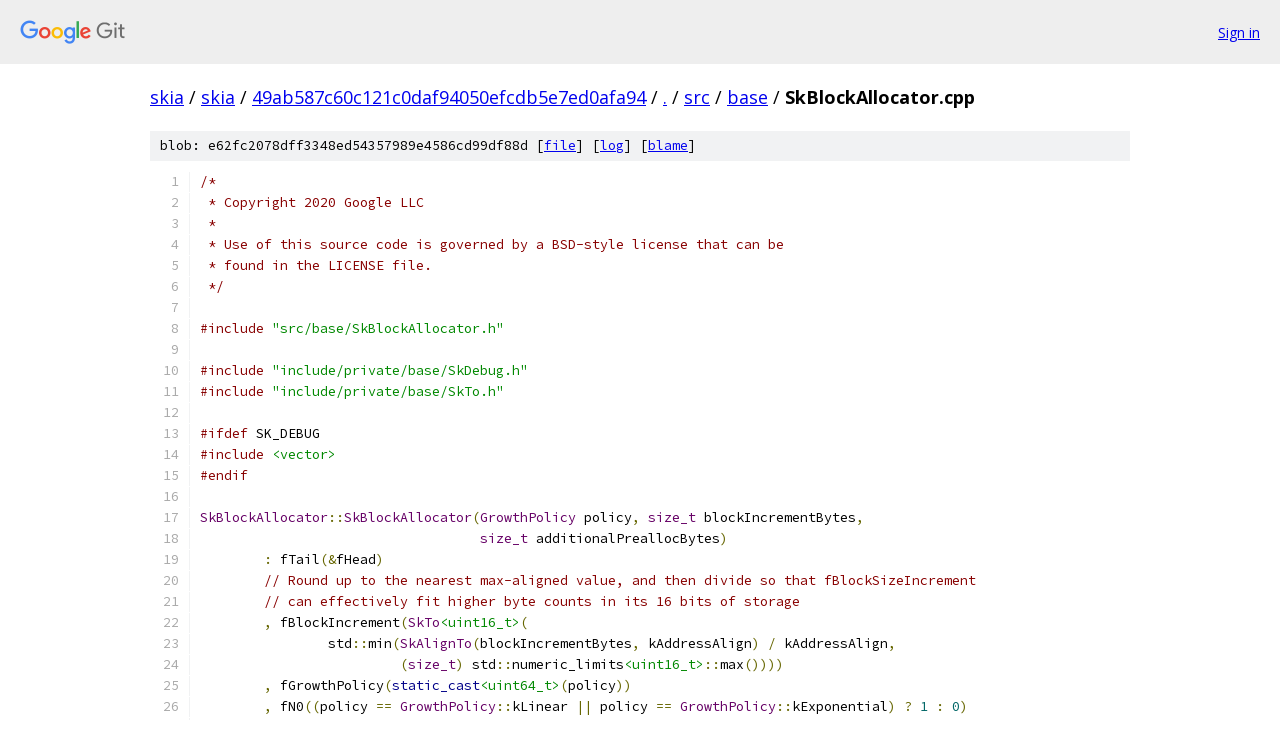

--- FILE ---
content_type: text/html; charset=utf-8
request_url: https://skia.googlesource.com/skia/+/49ab587c60c121c0daf94050efcdb5e7ed0afa94/src/base/SkBlockAllocator.cpp
body_size: 8338
content:
<!DOCTYPE html><html lang="en"><head><meta charset="utf-8"><meta name="viewport" content="width=device-width, initial-scale=1"><title>src/base/SkBlockAllocator.cpp - skia - Git at Google</title><link rel="stylesheet" type="text/css" href="/+static/base.css"><link rel="stylesheet" type="text/css" href="/+static/prettify/prettify.css"><!-- default customHeadTagPart --></head><body class="Site"><header class="Site-header"><div class="Header"><a class="Header-image" href="/"><img src="//www.gstatic.com/images/branding/lockups/2x/lockup_git_color_108x24dp.png" width="108" height="24" alt="Google Git"></a><div class="Header-menu"> <a class="Header-menuItem" href="https://accounts.google.com/AccountChooser?faa=1&amp;continue=https://skia.googlesource.com/login/skia/%2B/49ab587c60c121c0daf94050efcdb5e7ed0afa94/src/base/SkBlockAllocator.cpp">Sign in</a> </div></div></header><div class="Site-content"><div class="Container "><div class="Breadcrumbs"><a class="Breadcrumbs-crumb" href="/?format=HTML">skia</a> / <a class="Breadcrumbs-crumb" href="/skia/">skia</a> / <a class="Breadcrumbs-crumb" href="/skia/+/49ab587c60c121c0daf94050efcdb5e7ed0afa94">49ab587c60c121c0daf94050efcdb5e7ed0afa94</a> / <a class="Breadcrumbs-crumb" href="/skia/+/49ab587c60c121c0daf94050efcdb5e7ed0afa94/">.</a> / <a class="Breadcrumbs-crumb" href="/skia/+/49ab587c60c121c0daf94050efcdb5e7ed0afa94/src">src</a> / <a class="Breadcrumbs-crumb" href="/skia/+/49ab587c60c121c0daf94050efcdb5e7ed0afa94/src/base">base</a> / <span class="Breadcrumbs-crumb">SkBlockAllocator.cpp</span></div><div class="u-sha1 u-monospace BlobSha1">blob: e62fc2078dff3348ed54357989e4586cd99df88d [<a href="/skia/+/49ab587c60c121c0daf94050efcdb5e7ed0afa94/src/base/SkBlockAllocator.cpp">file</a>] [<a href="/skia/+log/49ab587c60c121c0daf94050efcdb5e7ed0afa94/src/base/SkBlockAllocator.cpp">log</a>] [<a href="/skia/+blame/49ab587c60c121c0daf94050efcdb5e7ed0afa94/src/base/SkBlockAllocator.cpp">blame</a>]</div><table class="FileContents"><tr class="u-pre u-monospace FileContents-line"><td class="u-lineNum u-noSelect FileContents-lineNum" data-line-number="1"></td><td class="FileContents-lineContents" id="1"><span class="com">/*</span></td></tr><tr class="u-pre u-monospace FileContents-line"><td class="u-lineNum u-noSelect FileContents-lineNum" data-line-number="2"></td><td class="FileContents-lineContents" id="2"><span class="com"> * Copyright 2020 Google LLC</span></td></tr><tr class="u-pre u-monospace FileContents-line"><td class="u-lineNum u-noSelect FileContents-lineNum" data-line-number="3"></td><td class="FileContents-lineContents" id="3"><span class="com"> *</span></td></tr><tr class="u-pre u-monospace FileContents-line"><td class="u-lineNum u-noSelect FileContents-lineNum" data-line-number="4"></td><td class="FileContents-lineContents" id="4"><span class="com"> * Use of this source code is governed by a BSD-style license that can be</span></td></tr><tr class="u-pre u-monospace FileContents-line"><td class="u-lineNum u-noSelect FileContents-lineNum" data-line-number="5"></td><td class="FileContents-lineContents" id="5"><span class="com"> * found in the LICENSE file.</span></td></tr><tr class="u-pre u-monospace FileContents-line"><td class="u-lineNum u-noSelect FileContents-lineNum" data-line-number="6"></td><td class="FileContents-lineContents" id="6"><span class="com"> */</span></td></tr><tr class="u-pre u-monospace FileContents-line"><td class="u-lineNum u-noSelect FileContents-lineNum" data-line-number="7"></td><td class="FileContents-lineContents" id="7"></td></tr><tr class="u-pre u-monospace FileContents-line"><td class="u-lineNum u-noSelect FileContents-lineNum" data-line-number="8"></td><td class="FileContents-lineContents" id="8"><span class="com">#include</span><span class="pln"> </span><span class="str">&quot;src/base/SkBlockAllocator.h&quot;</span></td></tr><tr class="u-pre u-monospace FileContents-line"><td class="u-lineNum u-noSelect FileContents-lineNum" data-line-number="9"></td><td class="FileContents-lineContents" id="9"></td></tr><tr class="u-pre u-monospace FileContents-line"><td class="u-lineNum u-noSelect FileContents-lineNum" data-line-number="10"></td><td class="FileContents-lineContents" id="10"><span class="com">#include</span><span class="pln"> </span><span class="str">&quot;include/private/base/SkDebug.h&quot;</span></td></tr><tr class="u-pre u-monospace FileContents-line"><td class="u-lineNum u-noSelect FileContents-lineNum" data-line-number="11"></td><td class="FileContents-lineContents" id="11"><span class="com">#include</span><span class="pln"> </span><span class="str">&quot;include/private/base/SkTo.h&quot;</span></td></tr><tr class="u-pre u-monospace FileContents-line"><td class="u-lineNum u-noSelect FileContents-lineNum" data-line-number="12"></td><td class="FileContents-lineContents" id="12"></td></tr><tr class="u-pre u-monospace FileContents-line"><td class="u-lineNum u-noSelect FileContents-lineNum" data-line-number="13"></td><td class="FileContents-lineContents" id="13"><span class="com">#ifdef</span><span class="pln"> SK_DEBUG</span></td></tr><tr class="u-pre u-monospace FileContents-line"><td class="u-lineNum u-noSelect FileContents-lineNum" data-line-number="14"></td><td class="FileContents-lineContents" id="14"><span class="com">#include</span><span class="pln"> </span><span class="str">&lt;vector&gt;</span></td></tr><tr class="u-pre u-monospace FileContents-line"><td class="u-lineNum u-noSelect FileContents-lineNum" data-line-number="15"></td><td class="FileContents-lineContents" id="15"><span class="com">#endif</span></td></tr><tr class="u-pre u-monospace FileContents-line"><td class="u-lineNum u-noSelect FileContents-lineNum" data-line-number="16"></td><td class="FileContents-lineContents" id="16"></td></tr><tr class="u-pre u-monospace FileContents-line"><td class="u-lineNum u-noSelect FileContents-lineNum" data-line-number="17"></td><td class="FileContents-lineContents" id="17"><span class="typ">SkBlockAllocator</span><span class="pun">::</span><span class="typ">SkBlockAllocator</span><span class="pun">(</span><span class="typ">GrowthPolicy</span><span class="pln"> policy</span><span class="pun">,</span><span class="pln"> </span><span class="typ">size_t</span><span class="pln"> blockIncrementBytes</span><span class="pun">,</span></td></tr><tr class="u-pre u-monospace FileContents-line"><td class="u-lineNum u-noSelect FileContents-lineNum" data-line-number="18"></td><td class="FileContents-lineContents" id="18"><span class="pln">                                   </span><span class="typ">size_t</span><span class="pln"> additionalPreallocBytes</span><span class="pun">)</span></td></tr><tr class="u-pre u-monospace FileContents-line"><td class="u-lineNum u-noSelect FileContents-lineNum" data-line-number="19"></td><td class="FileContents-lineContents" id="19"><span class="pln">        </span><span class="pun">:</span><span class="pln"> fTail</span><span class="pun">(&amp;</span><span class="pln">fHead</span><span class="pun">)</span></td></tr><tr class="u-pre u-monospace FileContents-line"><td class="u-lineNum u-noSelect FileContents-lineNum" data-line-number="20"></td><td class="FileContents-lineContents" id="20"><span class="pln">        </span><span class="com">// Round up to the nearest max-aligned value, and then divide so that fBlockSizeIncrement</span></td></tr><tr class="u-pre u-monospace FileContents-line"><td class="u-lineNum u-noSelect FileContents-lineNum" data-line-number="21"></td><td class="FileContents-lineContents" id="21"><span class="pln">        </span><span class="com">// can effectively fit higher byte counts in its 16 bits of storage</span></td></tr><tr class="u-pre u-monospace FileContents-line"><td class="u-lineNum u-noSelect FileContents-lineNum" data-line-number="22"></td><td class="FileContents-lineContents" id="22"><span class="pln">        </span><span class="pun">,</span><span class="pln"> fBlockIncrement</span><span class="pun">(</span><span class="typ">SkTo</span><span class="str">&lt;uint16_t&gt;</span><span class="pun">(</span></td></tr><tr class="u-pre u-monospace FileContents-line"><td class="u-lineNum u-noSelect FileContents-lineNum" data-line-number="23"></td><td class="FileContents-lineContents" id="23"><span class="pln">                std</span><span class="pun">::</span><span class="pln">min</span><span class="pun">(</span><span class="typ">SkAlignTo</span><span class="pun">(</span><span class="pln">blockIncrementBytes</span><span class="pun">,</span><span class="pln"> kAddressAlign</span><span class="pun">)</span><span class="pln"> </span><span class="pun">/</span><span class="pln"> kAddressAlign</span><span class="pun">,</span></td></tr><tr class="u-pre u-monospace FileContents-line"><td class="u-lineNum u-noSelect FileContents-lineNum" data-line-number="24"></td><td class="FileContents-lineContents" id="24"><span class="pln">                         </span><span class="pun">(</span><span class="typ">size_t</span><span class="pun">)</span><span class="pln"> std</span><span class="pun">::</span><span class="pln">numeric_limits</span><span class="str">&lt;uint16_t&gt;</span><span class="pun">::</span><span class="pln">max</span><span class="pun">())))</span></td></tr><tr class="u-pre u-monospace FileContents-line"><td class="u-lineNum u-noSelect FileContents-lineNum" data-line-number="25"></td><td class="FileContents-lineContents" id="25"><span class="pln">        </span><span class="pun">,</span><span class="pln"> fGrowthPolicy</span><span class="pun">(</span><span class="kwd">static_cast</span><span class="str">&lt;uint64_t&gt;</span><span class="pun">(</span><span class="pln">policy</span><span class="pun">))</span></td></tr><tr class="u-pre u-monospace FileContents-line"><td class="u-lineNum u-noSelect FileContents-lineNum" data-line-number="26"></td><td class="FileContents-lineContents" id="26"><span class="pln">        </span><span class="pun">,</span><span class="pln"> fN0</span><span class="pun">((</span><span class="pln">policy </span><span class="pun">==</span><span class="pln"> </span><span class="typ">GrowthPolicy</span><span class="pun">::</span><span class="pln">kLinear </span><span class="pun">||</span><span class="pln"> policy </span><span class="pun">==</span><span class="pln"> </span><span class="typ">GrowthPolicy</span><span class="pun">::</span><span class="pln">kExponential</span><span class="pun">)</span><span class="pln"> </span><span class="pun">?</span><span class="pln"> </span><span class="lit">1</span><span class="pln"> </span><span class="pun">:</span><span class="pln"> </span><span class="lit">0</span><span class="pun">)</span></td></tr><tr class="u-pre u-monospace FileContents-line"><td class="u-lineNum u-noSelect FileContents-lineNum" data-line-number="27"></td><td class="FileContents-lineContents" id="27"><span class="pln">        </span><span class="pun">,</span><span class="pln"> fN1</span><span class="pun">(</span><span class="lit">1</span><span class="pun">)</span></td></tr><tr class="u-pre u-monospace FileContents-line"><td class="u-lineNum u-noSelect FileContents-lineNum" data-line-number="28"></td><td class="FileContents-lineContents" id="28"><span class="pln">        </span><span class="com">// The head block always fills remaining space from SkBlockAllocator&#39;s size, because it&#39;s</span></td></tr><tr class="u-pre u-monospace FileContents-line"><td class="u-lineNum u-noSelect FileContents-lineNum" data-line-number="29"></td><td class="FileContents-lineContents" id="29"><span class="pln">        </span><span class="com">// inline, but can take over the specified number of bytes immediately after it.</span></td></tr><tr class="u-pre u-monospace FileContents-line"><td class="u-lineNum u-noSelect FileContents-lineNum" data-line-number="30"></td><td class="FileContents-lineContents" id="30"><span class="pln">        </span><span class="pun">,</span><span class="pln"> fHead</span><span class="pun">(</span><span class="com">/*prev=*/</span><span class="kwd">nullptr</span><span class="pun">,</span><span class="pln"> additionalPreallocBytes </span><span class="pun">+</span><span class="pln"> </span><span class="typ">BaseHeadBlockSize</span><span class="pun">())</span><span class="pln"> </span><span class="pun">{</span></td></tr><tr class="u-pre u-monospace FileContents-line"><td class="u-lineNum u-noSelect FileContents-lineNum" data-line-number="31"></td><td class="FileContents-lineContents" id="31"><span class="pln">    </span><span class="typ">SkASSERT</span><span class="pun">(</span><span class="pln">fBlockIncrement </span><span class="pun">&gt;=</span><span class="pln"> </span><span class="lit">1</span><span class="pun">);</span></td></tr><tr class="u-pre u-monospace FileContents-line"><td class="u-lineNum u-noSelect FileContents-lineNum" data-line-number="32"></td><td class="FileContents-lineContents" id="32"><span class="pln">    </span><span class="typ">SkASSERT</span><span class="pun">(</span><span class="pln">additionalPreallocBytes </span><span class="pun">&lt;=</span><span class="pln"> kMaxAllocationSize</span><span class="pun">);</span></td></tr><tr class="u-pre u-monospace FileContents-line"><td class="u-lineNum u-noSelect FileContents-lineNum" data-line-number="33"></td><td class="FileContents-lineContents" id="33"><span class="pun">}</span></td></tr><tr class="u-pre u-monospace FileContents-line"><td class="u-lineNum u-noSelect FileContents-lineNum" data-line-number="34"></td><td class="FileContents-lineContents" id="34"></td></tr><tr class="u-pre u-monospace FileContents-line"><td class="u-lineNum u-noSelect FileContents-lineNum" data-line-number="35"></td><td class="FileContents-lineContents" id="35"><span class="typ">SkBlockAllocator</span><span class="pun">::</span><span class="typ">Block</span><span class="pun">::</span><span class="typ">Block</span><span class="pun">(</span><span class="typ">Block</span><span class="pun">*</span><span class="pln"> prev</span><span class="pun">,</span><span class="pln"> </span><span class="typ">int</span><span class="pln"> allocationSize</span><span class="pun">)</span></td></tr><tr class="u-pre u-monospace FileContents-line"><td class="u-lineNum u-noSelect FileContents-lineNum" data-line-number="36"></td><td class="FileContents-lineContents" id="36"><span class="pln">         </span><span class="pun">:</span><span class="pln"> fNext</span><span class="pun">(</span><span class="kwd">nullptr</span><span class="pun">)</span></td></tr><tr class="u-pre u-monospace FileContents-line"><td class="u-lineNum u-noSelect FileContents-lineNum" data-line-number="37"></td><td class="FileContents-lineContents" id="37"><span class="pln">         </span><span class="pun">,</span><span class="pln"> fPrev</span><span class="pun">(</span><span class="pln">prev</span><span class="pun">)</span></td></tr><tr class="u-pre u-monospace FileContents-line"><td class="u-lineNum u-noSelect FileContents-lineNum" data-line-number="38"></td><td class="FileContents-lineContents" id="38"><span class="pln">         </span><span class="pun">,</span><span class="pln"> fSize</span><span class="pun">(</span><span class="pln">allocationSize</span><span class="pun">)</span></td></tr><tr class="u-pre u-monospace FileContents-line"><td class="u-lineNum u-noSelect FileContents-lineNum" data-line-number="39"></td><td class="FileContents-lineContents" id="39"><span class="pln">         </span><span class="pun">,</span><span class="pln"> fCursor</span><span class="pun">(</span><span class="pln">kDataStart</span><span class="pun">)</span></td></tr><tr class="u-pre u-monospace FileContents-line"><td class="u-lineNum u-noSelect FileContents-lineNum" data-line-number="40"></td><td class="FileContents-lineContents" id="40"><span class="pln">         </span><span class="pun">,</span><span class="pln"> fMetadata</span><span class="pun">(</span><span class="lit">0</span><span class="pun">)</span></td></tr><tr class="u-pre u-monospace FileContents-line"><td class="u-lineNum u-noSelect FileContents-lineNum" data-line-number="41"></td><td class="FileContents-lineContents" id="41"><span class="pln">         </span><span class="pun">,</span><span class="pln"> fAllocatorMetadata</span><span class="pun">(</span><span class="lit">0</span><span class="pun">)</span><span class="pln"> </span><span class="pun">{</span></td></tr><tr class="u-pre u-monospace FileContents-line"><td class="u-lineNum u-noSelect FileContents-lineNum" data-line-number="42"></td><td class="FileContents-lineContents" id="42"><span class="pln">    </span><span class="typ">SkASSERT</span><span class="pun">(</span><span class="pln">allocationSize </span><span class="pun">&gt;=</span><span class="pln"> </span><span class="pun">(</span><span class="typ">int</span><span class="pun">)</span><span class="pln"> </span><span class="kwd">sizeof</span><span class="pun">(</span><span class="typ">Block</span><span class="pun">));</span></td></tr><tr class="u-pre u-monospace FileContents-line"><td class="u-lineNum u-noSelect FileContents-lineNum" data-line-number="43"></td><td class="FileContents-lineContents" id="43"><span class="pln">    </span><span class="typ">SkDEBUGCODE</span><span class="pun">(</span><span class="pln">fSentinel </span><span class="pun">=</span><span class="pln"> kAssignedMarker</span><span class="pun">;)</span></td></tr><tr class="u-pre u-monospace FileContents-line"><td class="u-lineNum u-noSelect FileContents-lineNum" data-line-number="44"></td><td class="FileContents-lineContents" id="44"></td></tr><tr class="u-pre u-monospace FileContents-line"><td class="u-lineNum u-noSelect FileContents-lineNum" data-line-number="45"></td><td class="FileContents-lineContents" id="45"><span class="pln">    </span><span class="kwd">this</span><span class="pun">-&gt;</span><span class="pln">poisonRange</span><span class="pun">(</span><span class="pln">kDataStart</span><span class="pun">,</span><span class="pln"> fSize</span><span class="pun">);</span></td></tr><tr class="u-pre u-monospace FileContents-line"><td class="u-lineNum u-noSelect FileContents-lineNum" data-line-number="46"></td><td class="FileContents-lineContents" id="46"><span class="pun">}</span></td></tr><tr class="u-pre u-monospace FileContents-line"><td class="u-lineNum u-noSelect FileContents-lineNum" data-line-number="47"></td><td class="FileContents-lineContents" id="47"></td></tr><tr class="u-pre u-monospace FileContents-line"><td class="u-lineNum u-noSelect FileContents-lineNum" data-line-number="48"></td><td class="FileContents-lineContents" id="48"><span class="typ">SkBlockAllocator</span><span class="pun">::</span><span class="typ">Block</span><span class="pun">::~</span><span class="typ">Block</span><span class="pun">()</span><span class="pln"> </span><span class="pun">{</span></td></tr><tr class="u-pre u-monospace FileContents-line"><td class="u-lineNum u-noSelect FileContents-lineNum" data-line-number="49"></td><td class="FileContents-lineContents" id="49"><span class="pln">    </span><span class="kwd">this</span><span class="pun">-&gt;</span><span class="pln">unpoisonRange</span><span class="pun">(</span><span class="pln">kDataStart</span><span class="pun">,</span><span class="pln"> fSize</span><span class="pun">);</span></td></tr><tr class="u-pre u-monospace FileContents-line"><td class="u-lineNum u-noSelect FileContents-lineNum" data-line-number="50"></td><td class="FileContents-lineContents" id="50"></td></tr><tr class="u-pre u-monospace FileContents-line"><td class="u-lineNum u-noSelect FileContents-lineNum" data-line-number="51"></td><td class="FileContents-lineContents" id="51"><span class="pln">    </span><span class="typ">SkASSERT</span><span class="pun">(</span><span class="pln">fSentinel </span><span class="pun">==</span><span class="pln"> kAssignedMarker</span><span class="pun">);</span></td></tr><tr class="u-pre u-monospace FileContents-line"><td class="u-lineNum u-noSelect FileContents-lineNum" data-line-number="52"></td><td class="FileContents-lineContents" id="52"><span class="pln">    </span><span class="typ">SkDEBUGCODE</span><span class="pun">(</span><span class="pln">fSentinel </span><span class="pun">=</span><span class="pln"> kFreedMarker</span><span class="pun">;)</span><span class="pln"> </span><span class="com">// FWIW</span></td></tr><tr class="u-pre u-monospace FileContents-line"><td class="u-lineNum u-noSelect FileContents-lineNum" data-line-number="53"></td><td class="FileContents-lineContents" id="53"><span class="pun">}</span></td></tr><tr class="u-pre u-monospace FileContents-line"><td class="u-lineNum u-noSelect FileContents-lineNum" data-line-number="54"></td><td class="FileContents-lineContents" id="54"></td></tr><tr class="u-pre u-monospace FileContents-line"><td class="u-lineNum u-noSelect FileContents-lineNum" data-line-number="55"></td><td class="FileContents-lineContents" id="55"><span class="typ">size_t</span><span class="pln"> </span><span class="typ">SkBlockAllocator</span><span class="pun">::</span><span class="pln">totalSize</span><span class="pun">()</span><span class="pln"> </span><span class="kwd">const</span><span class="pln"> </span><span class="pun">{</span></td></tr><tr class="u-pre u-monospace FileContents-line"><td class="u-lineNum u-noSelect FileContents-lineNum" data-line-number="56"></td><td class="FileContents-lineContents" id="56"><span class="pln">    </span><span class="com">// Use size_t since the sum across all blocks could exceed &#39;int&#39;, even though each block won&#39;t</span></td></tr><tr class="u-pre u-monospace FileContents-line"><td class="u-lineNum u-noSelect FileContents-lineNum" data-line-number="57"></td><td class="FileContents-lineContents" id="57"><span class="pln">    </span><span class="typ">size_t</span><span class="pln"> size </span><span class="pun">=</span><span class="pln"> offsetof</span><span class="pun">(</span><span class="typ">SkBlockAllocator</span><span class="pun">,</span><span class="pln"> fHead</span><span class="pun">)</span><span class="pln"> </span><span class="pun">+</span><span class="pln"> </span><span class="kwd">this</span><span class="pun">-&gt;</span><span class="pln">scratchBlockSize</span><span class="pun">();</span></td></tr><tr class="u-pre u-monospace FileContents-line"><td class="u-lineNum u-noSelect FileContents-lineNum" data-line-number="58"></td><td class="FileContents-lineContents" id="58"><span class="pln">    </span><span class="kwd">for</span><span class="pln"> </span><span class="pun">(</span><span class="kwd">const</span><span class="pln"> </span><span class="typ">Block</span><span class="pun">*</span><span class="pln"> b </span><span class="pun">:</span><span class="pln"> </span><span class="kwd">this</span><span class="pun">-&gt;</span><span class="pln">blocks</span><span class="pun">())</span><span class="pln"> </span><span class="pun">{</span></td></tr><tr class="u-pre u-monospace FileContents-line"><td class="u-lineNum u-noSelect FileContents-lineNum" data-line-number="59"></td><td class="FileContents-lineContents" id="59"><span class="pln">        size </span><span class="pun">+=</span><span class="pln"> b</span><span class="pun">-&gt;</span><span class="pln">fSize</span><span class="pun">;</span></td></tr><tr class="u-pre u-monospace FileContents-line"><td class="u-lineNum u-noSelect FileContents-lineNum" data-line-number="60"></td><td class="FileContents-lineContents" id="60"><span class="pln">    </span><span class="pun">}</span></td></tr><tr class="u-pre u-monospace FileContents-line"><td class="u-lineNum u-noSelect FileContents-lineNum" data-line-number="61"></td><td class="FileContents-lineContents" id="61"><span class="pln">    </span><span class="typ">SkASSERT</span><span class="pun">(</span><span class="pln">size </span><span class="pun">&gt;=</span><span class="pln"> </span><span class="kwd">this</span><span class="pun">-&gt;</span><span class="pln">preallocSize</span><span class="pun">());</span></td></tr><tr class="u-pre u-monospace FileContents-line"><td class="u-lineNum u-noSelect FileContents-lineNum" data-line-number="62"></td><td class="FileContents-lineContents" id="62"><span class="pln">    </span><span class="kwd">return</span><span class="pln"> size</span><span class="pun">;</span></td></tr><tr class="u-pre u-monospace FileContents-line"><td class="u-lineNum u-noSelect FileContents-lineNum" data-line-number="63"></td><td class="FileContents-lineContents" id="63"><span class="pun">}</span></td></tr><tr class="u-pre u-monospace FileContents-line"><td class="u-lineNum u-noSelect FileContents-lineNum" data-line-number="64"></td><td class="FileContents-lineContents" id="64"></td></tr><tr class="u-pre u-monospace FileContents-line"><td class="u-lineNum u-noSelect FileContents-lineNum" data-line-number="65"></td><td class="FileContents-lineContents" id="65"><span class="typ">size_t</span><span class="pln"> </span><span class="typ">SkBlockAllocator</span><span class="pun">::</span><span class="pln">totalUsableSpace</span><span class="pun">()</span><span class="pln"> </span><span class="kwd">const</span><span class="pln"> </span><span class="pun">{</span></td></tr><tr class="u-pre u-monospace FileContents-line"><td class="u-lineNum u-noSelect FileContents-lineNum" data-line-number="66"></td><td class="FileContents-lineContents" id="66"><span class="pln">    </span><span class="typ">size_t</span><span class="pln"> size </span><span class="pun">=</span><span class="pln"> </span><span class="kwd">this</span><span class="pun">-&gt;</span><span class="pln">scratchBlockSize</span><span class="pun">();</span></td></tr><tr class="u-pre u-monospace FileContents-line"><td class="u-lineNum u-noSelect FileContents-lineNum" data-line-number="67"></td><td class="FileContents-lineContents" id="67"><span class="pln">    </span><span class="kwd">if</span><span class="pln"> </span><span class="pun">(</span><span class="pln">size </span><span class="pun">&gt;</span><span class="pln"> </span><span class="lit">0</span><span class="pun">)</span><span class="pln"> </span><span class="pun">{</span></td></tr><tr class="u-pre u-monospace FileContents-line"><td class="u-lineNum u-noSelect FileContents-lineNum" data-line-number="68"></td><td class="FileContents-lineContents" id="68"><span class="pln">        size </span><span class="pun">-=</span><span class="pln"> kDataStart</span><span class="pun">;</span><span class="pln"> </span><span class="com">// scratchBlockSize reports total block size, not usable size</span></td></tr><tr class="u-pre u-monospace FileContents-line"><td class="u-lineNum u-noSelect FileContents-lineNum" data-line-number="69"></td><td class="FileContents-lineContents" id="69"><span class="pln">    </span><span class="pun">}</span></td></tr><tr class="u-pre u-monospace FileContents-line"><td class="u-lineNum u-noSelect FileContents-lineNum" data-line-number="70"></td><td class="FileContents-lineContents" id="70"><span class="pln">    </span><span class="kwd">for</span><span class="pln"> </span><span class="pun">(</span><span class="kwd">const</span><span class="pln"> </span><span class="typ">Block</span><span class="pun">*</span><span class="pln"> b </span><span class="pun">:</span><span class="pln"> </span><span class="kwd">this</span><span class="pun">-&gt;</span><span class="pln">blocks</span><span class="pun">())</span><span class="pln"> </span><span class="pun">{</span></td></tr><tr class="u-pre u-monospace FileContents-line"><td class="u-lineNum u-noSelect FileContents-lineNum" data-line-number="71"></td><td class="FileContents-lineContents" id="71"><span class="pln">        size </span><span class="pun">+=</span><span class="pln"> </span><span class="pun">(</span><span class="pln">b</span><span class="pun">-&gt;</span><span class="pln">fSize </span><span class="pun">-</span><span class="pln"> kDataStart</span><span class="pun">);</span></td></tr><tr class="u-pre u-monospace FileContents-line"><td class="u-lineNum u-noSelect FileContents-lineNum" data-line-number="72"></td><td class="FileContents-lineContents" id="72"><span class="pln">    </span><span class="pun">}</span></td></tr><tr class="u-pre u-monospace FileContents-line"><td class="u-lineNum u-noSelect FileContents-lineNum" data-line-number="73"></td><td class="FileContents-lineContents" id="73"><span class="pln">    </span><span class="typ">SkASSERT</span><span class="pun">(</span><span class="pln">size </span><span class="pun">&gt;=</span><span class="pln"> </span><span class="kwd">this</span><span class="pun">-&gt;</span><span class="pln">preallocUsableSpace</span><span class="pun">());</span></td></tr><tr class="u-pre u-monospace FileContents-line"><td class="u-lineNum u-noSelect FileContents-lineNum" data-line-number="74"></td><td class="FileContents-lineContents" id="74"><span class="pln">    </span><span class="kwd">return</span><span class="pln"> size</span><span class="pun">;</span></td></tr><tr class="u-pre u-monospace FileContents-line"><td class="u-lineNum u-noSelect FileContents-lineNum" data-line-number="75"></td><td class="FileContents-lineContents" id="75"><span class="pun">}</span></td></tr><tr class="u-pre u-monospace FileContents-line"><td class="u-lineNum u-noSelect FileContents-lineNum" data-line-number="76"></td><td class="FileContents-lineContents" id="76"></td></tr><tr class="u-pre u-monospace FileContents-line"><td class="u-lineNum u-noSelect FileContents-lineNum" data-line-number="77"></td><td class="FileContents-lineContents" id="77"><span class="typ">size_t</span><span class="pln"> </span><span class="typ">SkBlockAllocator</span><span class="pun">::</span><span class="pln">totalSpaceInUse</span><span class="pun">()</span><span class="pln"> </span><span class="kwd">const</span><span class="pln"> </span><span class="pun">{</span></td></tr><tr class="u-pre u-monospace FileContents-line"><td class="u-lineNum u-noSelect FileContents-lineNum" data-line-number="78"></td><td class="FileContents-lineContents" id="78"><span class="pln">    </span><span class="typ">size_t</span><span class="pln"> size </span><span class="pun">=</span><span class="pln"> </span><span class="lit">0</span><span class="pun">;</span></td></tr><tr class="u-pre u-monospace FileContents-line"><td class="u-lineNum u-noSelect FileContents-lineNum" data-line-number="79"></td><td class="FileContents-lineContents" id="79"><span class="pln">    </span><span class="kwd">for</span><span class="pln"> </span><span class="pun">(</span><span class="kwd">const</span><span class="pln"> </span><span class="typ">Block</span><span class="pun">*</span><span class="pln"> b </span><span class="pun">:</span><span class="pln"> </span><span class="kwd">this</span><span class="pun">-&gt;</span><span class="pln">blocks</span><span class="pun">())</span><span class="pln"> </span><span class="pun">{</span></td></tr><tr class="u-pre u-monospace FileContents-line"><td class="u-lineNum u-noSelect FileContents-lineNum" data-line-number="80"></td><td class="FileContents-lineContents" id="80"><span class="pln">        size </span><span class="pun">+=</span><span class="pln"> </span><span class="pun">(</span><span class="pln">b</span><span class="pun">-&gt;</span><span class="pln">fCursor </span><span class="pun">-</span><span class="pln"> kDataStart</span><span class="pun">);</span></td></tr><tr class="u-pre u-monospace FileContents-line"><td class="u-lineNum u-noSelect FileContents-lineNum" data-line-number="81"></td><td class="FileContents-lineContents" id="81"><span class="pln">    </span><span class="pun">}</span></td></tr><tr class="u-pre u-monospace FileContents-line"><td class="u-lineNum u-noSelect FileContents-lineNum" data-line-number="82"></td><td class="FileContents-lineContents" id="82"><span class="pln">    </span><span class="typ">SkASSERT</span><span class="pun">(</span><span class="pln">size </span><span class="pun">&lt;=</span><span class="pln"> </span><span class="kwd">this</span><span class="pun">-&gt;</span><span class="pln">totalUsableSpace</span><span class="pun">());</span></td></tr><tr class="u-pre u-monospace FileContents-line"><td class="u-lineNum u-noSelect FileContents-lineNum" data-line-number="83"></td><td class="FileContents-lineContents" id="83"><span class="pln">    </span><span class="kwd">return</span><span class="pln"> size</span><span class="pun">;</span></td></tr><tr class="u-pre u-monospace FileContents-line"><td class="u-lineNum u-noSelect FileContents-lineNum" data-line-number="84"></td><td class="FileContents-lineContents" id="84"><span class="pun">}</span></td></tr><tr class="u-pre u-monospace FileContents-line"><td class="u-lineNum u-noSelect FileContents-lineNum" data-line-number="85"></td><td class="FileContents-lineContents" id="85"></td></tr><tr class="u-pre u-monospace FileContents-line"><td class="u-lineNum u-noSelect FileContents-lineNum" data-line-number="86"></td><td class="FileContents-lineContents" id="86"><span class="typ">SkBlockAllocator</span><span class="pun">::</span><span class="typ">Block</span><span class="pun">*</span><span class="pln"> </span><span class="typ">SkBlockAllocator</span><span class="pun">::</span><span class="pln">findOwningBlock</span><span class="pun">(</span><span class="kwd">const</span><span class="pln"> </span><span class="kwd">void</span><span class="pun">*</span><span class="pln"> p</span><span class="pun">)</span><span class="pln"> </span><span class="pun">{</span></td></tr><tr class="u-pre u-monospace FileContents-line"><td class="u-lineNum u-noSelect FileContents-lineNum" data-line-number="87"></td><td class="FileContents-lineContents" id="87"><span class="pln">    </span><span class="com">// When in doubt, search in reverse to find an overlapping block.</span></td></tr><tr class="u-pre u-monospace FileContents-line"><td class="u-lineNum u-noSelect FileContents-lineNum" data-line-number="88"></td><td class="FileContents-lineContents" id="88"><span class="pln">    </span><span class="typ">uintptr_t</span><span class="pln"> ptr </span><span class="pun">=</span><span class="pln"> </span><span class="kwd">reinterpret_cast</span><span class="str">&lt;uintptr_t&gt;</span><span class="pun">(</span><span class="pln">p</span><span class="pun">);</span></td></tr><tr class="u-pre u-monospace FileContents-line"><td class="u-lineNum u-noSelect FileContents-lineNum" data-line-number="89"></td><td class="FileContents-lineContents" id="89"><span class="pln">    </span><span class="kwd">for</span><span class="pln"> </span><span class="pun">(</span><span class="typ">Block</span><span class="pun">*</span><span class="pln"> b </span><span class="pun">:</span><span class="pln"> </span><span class="kwd">this</span><span class="pun">-&gt;</span><span class="pln">rblocks</span><span class="pun">())</span><span class="pln"> </span><span class="pun">{</span></td></tr><tr class="u-pre u-monospace FileContents-line"><td class="u-lineNum u-noSelect FileContents-lineNum" data-line-number="90"></td><td class="FileContents-lineContents" id="90"><span class="pln">        </span><span class="typ">uintptr_t</span><span class="pln"> lowerBound </span><span class="pun">=</span><span class="pln"> </span><span class="kwd">reinterpret_cast</span><span class="str">&lt;uintptr_t&gt;</span><span class="pun">(</span><span class="pln">b</span><span class="pun">)</span><span class="pln"> </span><span class="pun">+</span><span class="pln"> kDataStart</span><span class="pun">;</span></td></tr><tr class="u-pre u-monospace FileContents-line"><td class="u-lineNum u-noSelect FileContents-lineNum" data-line-number="91"></td><td class="FileContents-lineContents" id="91"><span class="pln">        </span><span class="typ">uintptr_t</span><span class="pln"> upperBound </span><span class="pun">=</span><span class="pln"> </span><span class="kwd">reinterpret_cast</span><span class="str">&lt;uintptr_t&gt;</span><span class="pun">(</span><span class="pln">b</span><span class="pun">)</span><span class="pln"> </span><span class="pun">+</span><span class="pln"> b</span><span class="pun">-&gt;</span><span class="pln">fSize</span><span class="pun">;</span></td></tr><tr class="u-pre u-monospace FileContents-line"><td class="u-lineNum u-noSelect FileContents-lineNum" data-line-number="92"></td><td class="FileContents-lineContents" id="92"><span class="pln">        </span><span class="kwd">if</span><span class="pln"> </span><span class="pun">(</span><span class="pln">lowerBound </span><span class="pun">&lt;=</span><span class="pln"> ptr </span><span class="pun">&amp;&amp;</span><span class="pln"> ptr </span><span class="pun">&lt;</span><span class="pln"> upperBound</span><span class="pun">)</span><span class="pln"> </span><span class="pun">{</span></td></tr><tr class="u-pre u-monospace FileContents-line"><td class="u-lineNum u-noSelect FileContents-lineNum" data-line-number="93"></td><td class="FileContents-lineContents" id="93"><span class="pln">            </span><span class="typ">SkASSERT</span><span class="pun">(</span><span class="pln">b</span><span class="pun">-&gt;</span><span class="pln">fSentinel </span><span class="pun">==</span><span class="pln"> kAssignedMarker</span><span class="pun">);</span></td></tr><tr class="u-pre u-monospace FileContents-line"><td class="u-lineNum u-noSelect FileContents-lineNum" data-line-number="94"></td><td class="FileContents-lineContents" id="94"><span class="pln">            </span><span class="kwd">return</span><span class="pln"> b</span><span class="pun">;</span></td></tr><tr class="u-pre u-monospace FileContents-line"><td class="u-lineNum u-noSelect FileContents-lineNum" data-line-number="95"></td><td class="FileContents-lineContents" id="95"><span class="pln">        </span><span class="pun">}</span></td></tr><tr class="u-pre u-monospace FileContents-line"><td class="u-lineNum u-noSelect FileContents-lineNum" data-line-number="96"></td><td class="FileContents-lineContents" id="96"><span class="pln">    </span><span class="pun">}</span></td></tr><tr class="u-pre u-monospace FileContents-line"><td class="u-lineNum u-noSelect FileContents-lineNum" data-line-number="97"></td><td class="FileContents-lineContents" id="97"><span class="pln">    </span><span class="kwd">return</span><span class="pln"> </span><span class="kwd">nullptr</span><span class="pun">;</span></td></tr><tr class="u-pre u-monospace FileContents-line"><td class="u-lineNum u-noSelect FileContents-lineNum" data-line-number="98"></td><td class="FileContents-lineContents" id="98"><span class="pun">}</span></td></tr><tr class="u-pre u-monospace FileContents-line"><td class="u-lineNum u-noSelect FileContents-lineNum" data-line-number="99"></td><td class="FileContents-lineContents" id="99"></td></tr><tr class="u-pre u-monospace FileContents-line"><td class="u-lineNum u-noSelect FileContents-lineNum" data-line-number="100"></td><td class="FileContents-lineContents" id="100"><span class="kwd">void</span><span class="pln"> </span><span class="typ">SkBlockAllocator</span><span class="pun">::</span><span class="pln">releaseBlock</span><span class="pun">(</span><span class="typ">Block</span><span class="pun">*</span><span class="pln"> block</span><span class="pun">)</span><span class="pln"> </span><span class="pun">{</span></td></tr><tr class="u-pre u-monospace FileContents-line"><td class="u-lineNum u-noSelect FileContents-lineNum" data-line-number="101"></td><td class="FileContents-lineContents" id="101"><span class="pln">     </span><span class="kwd">if</span><span class="pln"> </span><span class="pun">(</span><span class="pln">block </span><span class="pun">==</span><span class="pln"> </span><span class="pun">&amp;</span><span class="pln">fHead</span><span class="pun">)</span><span class="pln"> </span><span class="pun">{</span></td></tr><tr class="u-pre u-monospace FileContents-line"><td class="u-lineNum u-noSelect FileContents-lineNum" data-line-number="102"></td><td class="FileContents-lineContents" id="102"><span class="pln">        </span><span class="com">// Reset the cursor of the head block so that it can be reused if it becomes the new tail</span></td></tr><tr class="u-pre u-monospace FileContents-line"><td class="u-lineNum u-noSelect FileContents-lineNum" data-line-number="103"></td><td class="FileContents-lineContents" id="103"><span class="pln">        block</span><span class="pun">-&gt;</span><span class="pln">fCursor </span><span class="pun">=</span><span class="pln"> kDataStart</span><span class="pun">;</span></td></tr><tr class="u-pre u-monospace FileContents-line"><td class="u-lineNum u-noSelect FileContents-lineNum" data-line-number="104"></td><td class="FileContents-lineContents" id="104"><span class="pln">        block</span><span class="pun">-&gt;</span><span class="pln">fMetadata </span><span class="pun">=</span><span class="pln"> </span><span class="lit">0</span><span class="pun">;</span></td></tr><tr class="u-pre u-monospace FileContents-line"><td class="u-lineNum u-noSelect FileContents-lineNum" data-line-number="105"></td><td class="FileContents-lineContents" id="105"><span class="pln">        block</span><span class="pun">-&gt;</span><span class="pln">poisonRange</span><span class="pun">(</span><span class="pln">kDataStart</span><span class="pun">,</span><span class="pln"> block</span><span class="pun">-&gt;</span><span class="pln">fSize</span><span class="pun">);</span></td></tr><tr class="u-pre u-monospace FileContents-line"><td class="u-lineNum u-noSelect FileContents-lineNum" data-line-number="106"></td><td class="FileContents-lineContents" id="106"><span class="pln">        </span><span class="com">// Unlike in reset(), we don&#39;t set the head&#39;s next block to null because there are</span></td></tr><tr class="u-pre u-monospace FileContents-line"><td class="u-lineNum u-noSelect FileContents-lineNum" data-line-number="107"></td><td class="FileContents-lineContents" id="107"><span class="pln">        </span><span class="com">// potentially heap-allocated blocks that are still connected to it.</span></td></tr><tr class="u-pre u-monospace FileContents-line"><td class="u-lineNum u-noSelect FileContents-lineNum" data-line-number="108"></td><td class="FileContents-lineContents" id="108"><span class="pln">    </span><span class="pun">}</span><span class="pln"> </span><span class="kwd">else</span><span class="pln"> </span><span class="pun">{</span></td></tr><tr class="u-pre u-monospace FileContents-line"><td class="u-lineNum u-noSelect FileContents-lineNum" data-line-number="109"></td><td class="FileContents-lineContents" id="109"><span class="pln">        </span><span class="typ">SkASSERT</span><span class="pun">(</span><span class="pln">block</span><span class="pun">-&gt;</span><span class="pln">fPrev</span><span class="pun">);</span></td></tr><tr class="u-pre u-monospace FileContents-line"><td class="u-lineNum u-noSelect FileContents-lineNum" data-line-number="110"></td><td class="FileContents-lineContents" id="110"><span class="pln">        block</span><span class="pun">-&gt;</span><span class="pln">fPrev</span><span class="pun">-&gt;</span><span class="pln">fNext </span><span class="pun">=</span><span class="pln"> block</span><span class="pun">-&gt;</span><span class="pln">fNext</span><span class="pun">;</span></td></tr><tr class="u-pre u-monospace FileContents-line"><td class="u-lineNum u-noSelect FileContents-lineNum" data-line-number="111"></td><td class="FileContents-lineContents" id="111"><span class="pln">        </span><span class="kwd">if</span><span class="pln"> </span><span class="pun">(</span><span class="pln">block</span><span class="pun">-&gt;</span><span class="pln">fNext</span><span class="pun">)</span><span class="pln"> </span><span class="pun">{</span></td></tr><tr class="u-pre u-monospace FileContents-line"><td class="u-lineNum u-noSelect FileContents-lineNum" data-line-number="112"></td><td class="FileContents-lineContents" id="112"><span class="pln">            </span><span class="typ">SkASSERT</span><span class="pun">(</span><span class="pln">fTail </span><span class="pun">!=</span><span class="pln"> block</span><span class="pun">);</span></td></tr><tr class="u-pre u-monospace FileContents-line"><td class="u-lineNum u-noSelect FileContents-lineNum" data-line-number="113"></td><td class="FileContents-lineContents" id="113"><span class="pln">            block</span><span class="pun">-&gt;</span><span class="pln">fNext</span><span class="pun">-&gt;</span><span class="pln">fPrev </span><span class="pun">=</span><span class="pln"> block</span><span class="pun">-&gt;</span><span class="pln">fPrev</span><span class="pun">;</span></td></tr><tr class="u-pre u-monospace FileContents-line"><td class="u-lineNum u-noSelect FileContents-lineNum" data-line-number="114"></td><td class="FileContents-lineContents" id="114"><span class="pln">        </span><span class="pun">}</span><span class="pln"> </span><span class="kwd">else</span><span class="pln"> </span><span class="pun">{</span></td></tr><tr class="u-pre u-monospace FileContents-line"><td class="u-lineNum u-noSelect FileContents-lineNum" data-line-number="115"></td><td class="FileContents-lineContents" id="115"><span class="pln">            </span><span class="typ">SkASSERT</span><span class="pun">(</span><span class="pln">fTail </span><span class="pun">==</span><span class="pln"> block</span><span class="pun">);</span></td></tr><tr class="u-pre u-monospace FileContents-line"><td class="u-lineNum u-noSelect FileContents-lineNum" data-line-number="116"></td><td class="FileContents-lineContents" id="116"><span class="pln">            fTail </span><span class="pun">=</span><span class="pln"> block</span><span class="pun">-&gt;</span><span class="pln">fPrev</span><span class="pun">;</span></td></tr><tr class="u-pre u-monospace FileContents-line"><td class="u-lineNum u-noSelect FileContents-lineNum" data-line-number="117"></td><td class="FileContents-lineContents" id="117"><span class="pln">        </span><span class="pun">}</span></td></tr><tr class="u-pre u-monospace FileContents-line"><td class="u-lineNum u-noSelect FileContents-lineNum" data-line-number="118"></td><td class="FileContents-lineContents" id="118"></td></tr><tr class="u-pre u-monospace FileContents-line"><td class="u-lineNum u-noSelect FileContents-lineNum" data-line-number="119"></td><td class="FileContents-lineContents" id="119"><span class="pln">        </span><span class="com">// The released block becomes the new scratch block (if it&#39;s bigger), or delete it</span></td></tr><tr class="u-pre u-monospace FileContents-line"><td class="u-lineNum u-noSelect FileContents-lineNum" data-line-number="120"></td><td class="FileContents-lineContents" id="120"><span class="pln">        </span><span class="kwd">if</span><span class="pln"> </span><span class="pun">(</span><span class="kwd">this</span><span class="pun">-&gt;</span><span class="pln">scratchBlockSize</span><span class="pun">()</span><span class="pln"> </span><span class="pun">&lt;</span><span class="pln"> block</span><span class="pun">-&gt;</span><span class="pln">fSize</span><span class="pun">)</span><span class="pln"> </span><span class="pun">{</span></td></tr><tr class="u-pre u-monospace FileContents-line"><td class="u-lineNum u-noSelect FileContents-lineNum" data-line-number="121"></td><td class="FileContents-lineContents" id="121"><span class="pln">            </span><span class="typ">SkASSERT</span><span class="pun">(</span><span class="pln">block </span><span class="pun">!=</span><span class="pln"> fHead</span><span class="pun">.</span><span class="pln">fPrev</span><span class="pun">);</span><span class="pln"> </span><span class="com">// shouldn&#39;t already be the scratch block</span></td></tr><tr class="u-pre u-monospace FileContents-line"><td class="u-lineNum u-noSelect FileContents-lineNum" data-line-number="122"></td><td class="FileContents-lineContents" id="122"><span class="pln">            </span><span class="kwd">if</span><span class="pln"> </span><span class="pun">(</span><span class="pln">fHead</span><span class="pun">.</span><span class="pln">fPrev</span><span class="pun">)</span><span class="pln"> </span><span class="pun">{</span></td></tr><tr class="u-pre u-monospace FileContents-line"><td class="u-lineNum u-noSelect FileContents-lineNum" data-line-number="123"></td><td class="FileContents-lineContents" id="123"><span class="pln">                </span><span class="kwd">delete</span><span class="pln"> fHead</span><span class="pun">.</span><span class="pln">fPrev</span><span class="pun">;</span></td></tr><tr class="u-pre u-monospace FileContents-line"><td class="u-lineNum u-noSelect FileContents-lineNum" data-line-number="124"></td><td class="FileContents-lineContents" id="124"><span class="pln">            </span><span class="pun">}</span></td></tr><tr class="u-pre u-monospace FileContents-line"><td class="u-lineNum u-noSelect FileContents-lineNum" data-line-number="125"></td><td class="FileContents-lineContents" id="125"><span class="pln">            block</span><span class="pun">-&gt;</span><span class="pln">markAsScratch</span><span class="pun">();</span></td></tr><tr class="u-pre u-monospace FileContents-line"><td class="u-lineNum u-noSelect FileContents-lineNum" data-line-number="126"></td><td class="FileContents-lineContents" id="126"><span class="pln">            fHead</span><span class="pun">.</span><span class="pln">fPrev </span><span class="pun">=</span><span class="pln"> block</span><span class="pun">;</span></td></tr><tr class="u-pre u-monospace FileContents-line"><td class="u-lineNum u-noSelect FileContents-lineNum" data-line-number="127"></td><td class="FileContents-lineContents" id="127"><span class="pln">        </span><span class="pun">}</span><span class="pln"> </span><span class="kwd">else</span><span class="pln"> </span><span class="pun">{</span></td></tr><tr class="u-pre u-monospace FileContents-line"><td class="u-lineNum u-noSelect FileContents-lineNum" data-line-number="128"></td><td class="FileContents-lineContents" id="128"><span class="pln">            </span><span class="kwd">delete</span><span class="pln"> block</span><span class="pun">;</span></td></tr><tr class="u-pre u-monospace FileContents-line"><td class="u-lineNum u-noSelect FileContents-lineNum" data-line-number="129"></td><td class="FileContents-lineContents" id="129"><span class="pln">        </span><span class="pun">}</span></td></tr><tr class="u-pre u-monospace FileContents-line"><td class="u-lineNum u-noSelect FileContents-lineNum" data-line-number="130"></td><td class="FileContents-lineContents" id="130"><span class="pln">    </span><span class="pun">}</span></td></tr><tr class="u-pre u-monospace FileContents-line"><td class="u-lineNum u-noSelect FileContents-lineNum" data-line-number="131"></td><td class="FileContents-lineContents" id="131"></td></tr><tr class="u-pre u-monospace FileContents-line"><td class="u-lineNum u-noSelect FileContents-lineNum" data-line-number="132"></td><td class="FileContents-lineContents" id="132"><span class="pln">    </span><span class="com">// Decrement growth policy (opposite of addBlock()&#39;s increment operations)</span></td></tr><tr class="u-pre u-monospace FileContents-line"><td class="u-lineNum u-noSelect FileContents-lineNum" data-line-number="133"></td><td class="FileContents-lineContents" id="133"><span class="pln">    </span><span class="typ">GrowthPolicy</span><span class="pln"> gp </span><span class="pun">=</span><span class="pln"> </span><span class="kwd">static_cast</span><span class="pun">&lt;</span><span class="typ">GrowthPolicy</span><span class="pun">&gt;(</span><span class="pln">fGrowthPolicy</span><span class="pun">);</span></td></tr><tr class="u-pre u-monospace FileContents-line"><td class="u-lineNum u-noSelect FileContents-lineNum" data-line-number="134"></td><td class="FileContents-lineContents" id="134"><span class="pln">    </span><span class="kwd">if</span><span class="pln"> </span><span class="pun">(</span><span class="pln">fN0 </span><span class="pun">&gt;</span><span class="pln"> </span><span class="lit">0</span><span class="pln"> </span><span class="pun">&amp;&amp;</span><span class="pln"> </span><span class="pun">(</span><span class="pln">fN1 </span><span class="pun">&gt;</span><span class="pln"> </span><span class="lit">1</span><span class="pln"> </span><span class="pun">||</span><span class="pln"> gp </span><span class="pun">==</span><span class="pln"> </span><span class="typ">GrowthPolicy</span><span class="pun">::</span><span class="pln">kFibonacci</span><span class="pun">))</span><span class="pln"> </span><span class="pun">{</span></td></tr><tr class="u-pre u-monospace FileContents-line"><td class="u-lineNum u-noSelect FileContents-lineNum" data-line-number="135"></td><td class="FileContents-lineContents" id="135"><span class="pln">        </span><span class="typ">SkASSERT</span><span class="pun">(</span><span class="pln">gp </span><span class="pun">!=</span><span class="pln"> </span><span class="typ">GrowthPolicy</span><span class="pun">::</span><span class="pln">kFixed</span><span class="pun">);</span><span class="pln"> </span><span class="com">// fixed never needs undoing, fN0 always is 0</span></td></tr><tr class="u-pre u-monospace FileContents-line"><td class="u-lineNum u-noSelect FileContents-lineNum" data-line-number="136"></td><td class="FileContents-lineContents" id="136"><span class="pln">        </span><span class="kwd">if</span><span class="pln"> </span><span class="pun">(</span><span class="pln">gp </span><span class="pun">==</span><span class="pln"> </span><span class="typ">GrowthPolicy</span><span class="pun">::</span><span class="pln">kLinear</span><span class="pun">)</span><span class="pln"> </span><span class="pun">{</span></td></tr><tr class="u-pre u-monospace FileContents-line"><td class="u-lineNum u-noSelect FileContents-lineNum" data-line-number="137"></td><td class="FileContents-lineContents" id="137"><span class="pln">            fN1 </span><span class="pun">=</span><span class="pln"> fN1 </span><span class="pun">-</span><span class="pln"> fN0</span><span class="pun">;</span></td></tr><tr class="u-pre u-monospace FileContents-line"><td class="u-lineNum u-noSelect FileContents-lineNum" data-line-number="138"></td><td class="FileContents-lineContents" id="138"><span class="pln">        </span><span class="pun">}</span><span class="pln"> </span><span class="kwd">else</span><span class="pln"> </span><span class="kwd">if</span><span class="pln"> </span><span class="pun">(</span><span class="pln">gp </span><span class="pun">==</span><span class="pln"> </span><span class="typ">GrowthPolicy</span><span class="pun">::</span><span class="pln">kFibonacci</span><span class="pun">)</span><span class="pln"> </span><span class="pun">{</span></td></tr><tr class="u-pre u-monospace FileContents-line"><td class="u-lineNum u-noSelect FileContents-lineNum" data-line-number="139"></td><td class="FileContents-lineContents" id="139"><span class="pln">            </span><span class="com">// Subtract n0 from n1 to get the prior 2 terms in the fibonacci sequence</span></td></tr><tr class="u-pre u-monospace FileContents-line"><td class="u-lineNum u-noSelect FileContents-lineNum" data-line-number="140"></td><td class="FileContents-lineContents" id="140"><span class="pln">            </span><span class="typ">int</span><span class="pln"> temp </span><span class="pun">=</span><span class="pln"> fN1 </span><span class="pun">-</span><span class="pln"> fN0</span><span class="pun">;</span><span class="pln"> </span><span class="com">// yields prior fN0</span></td></tr><tr class="u-pre u-monospace FileContents-line"><td class="u-lineNum u-noSelect FileContents-lineNum" data-line-number="141"></td><td class="FileContents-lineContents" id="141"><span class="pln">            fN1 </span><span class="pun">=</span><span class="pln"> fN1 </span><span class="pun">-</span><span class="pln"> temp</span><span class="pun">;</span><span class="pln">     </span><span class="com">// yields prior fN1</span></td></tr><tr class="u-pre u-monospace FileContents-line"><td class="u-lineNum u-noSelect FileContents-lineNum" data-line-number="142"></td><td class="FileContents-lineContents" id="142"><span class="pln">            fN0 </span><span class="pun">=</span><span class="pln"> temp</span><span class="pun">;</span></td></tr><tr class="u-pre u-monospace FileContents-line"><td class="u-lineNum u-noSelect FileContents-lineNum" data-line-number="143"></td><td class="FileContents-lineContents" id="143"><span class="pln">        </span><span class="pun">}</span><span class="pln"> </span><span class="kwd">else</span><span class="pln"> </span><span class="pun">{</span></td></tr><tr class="u-pre u-monospace FileContents-line"><td class="u-lineNum u-noSelect FileContents-lineNum" data-line-number="144"></td><td class="FileContents-lineContents" id="144"><span class="pln">            </span><span class="typ">SkASSERT</span><span class="pun">(</span><span class="pln">gp </span><span class="pun">==</span><span class="pln"> </span><span class="typ">GrowthPolicy</span><span class="pun">::</span><span class="pln">kExponential</span><span class="pun">);</span></td></tr><tr class="u-pre u-monospace FileContents-line"><td class="u-lineNum u-noSelect FileContents-lineNum" data-line-number="145"></td><td class="FileContents-lineContents" id="145"><span class="pln">            </span><span class="com">// Divide by 2 to undo the 2N update from addBlock</span></td></tr><tr class="u-pre u-monospace FileContents-line"><td class="u-lineNum u-noSelect FileContents-lineNum" data-line-number="146"></td><td class="FileContents-lineContents" id="146"><span class="pln">            fN1 </span><span class="pun">=</span><span class="pln"> fN1 </span><span class="pun">&gt;&gt;</span><span class="pln"> </span><span class="lit">1</span><span class="pun">;</span></td></tr><tr class="u-pre u-monospace FileContents-line"><td class="u-lineNum u-noSelect FileContents-lineNum" data-line-number="147"></td><td class="FileContents-lineContents" id="147"><span class="pln">            fN0 </span><span class="pun">=</span><span class="pln"> fN1</span><span class="pun">;</span></td></tr><tr class="u-pre u-monospace FileContents-line"><td class="u-lineNum u-noSelect FileContents-lineNum" data-line-number="148"></td><td class="FileContents-lineContents" id="148"><span class="pln">        </span><span class="pun">}</span></td></tr><tr class="u-pre u-monospace FileContents-line"><td class="u-lineNum u-noSelect FileContents-lineNum" data-line-number="149"></td><td class="FileContents-lineContents" id="149"><span class="pln">    </span><span class="pun">}</span></td></tr><tr class="u-pre u-monospace FileContents-line"><td class="u-lineNum u-noSelect FileContents-lineNum" data-line-number="150"></td><td class="FileContents-lineContents" id="150"></td></tr><tr class="u-pre u-monospace FileContents-line"><td class="u-lineNum u-noSelect FileContents-lineNum" data-line-number="151"></td><td class="FileContents-lineContents" id="151"><span class="pln">    </span><span class="typ">SkASSERT</span><span class="pun">(</span><span class="pln">fN1 </span><span class="pun">&gt;=</span><span class="pln"> </span><span class="lit">1</span><span class="pln"> </span><span class="pun">&amp;&amp;</span><span class="pln"> fN0 </span><span class="pun">&gt;=</span><span class="pln"> </span><span class="lit">0</span><span class="pun">);</span></td></tr><tr class="u-pre u-monospace FileContents-line"><td class="u-lineNum u-noSelect FileContents-lineNum" data-line-number="152"></td><td class="FileContents-lineContents" id="152"><span class="pun">}</span></td></tr><tr class="u-pre u-monospace FileContents-line"><td class="u-lineNum u-noSelect FileContents-lineNum" data-line-number="153"></td><td class="FileContents-lineContents" id="153"></td></tr><tr class="u-pre u-monospace FileContents-line"><td class="u-lineNum u-noSelect FileContents-lineNum" data-line-number="154"></td><td class="FileContents-lineContents" id="154"><span class="kwd">void</span><span class="pln"> </span><span class="typ">SkBlockAllocator</span><span class="pun">::</span><span class="pln">stealHeapBlocks</span><span class="pun">(</span><span class="typ">SkBlockAllocator</span><span class="pun">*</span><span class="pln"> other</span><span class="pun">)</span><span class="pln"> </span><span class="pun">{</span></td></tr><tr class="u-pre u-monospace FileContents-line"><td class="u-lineNum u-noSelect FileContents-lineNum" data-line-number="155"></td><td class="FileContents-lineContents" id="155"><span class="pln">    </span><span class="typ">Block</span><span class="pun">*</span><span class="pln"> toSteal </span><span class="pun">=</span><span class="pln"> other</span><span class="pun">-&gt;</span><span class="pln">fHead</span><span class="pun">.</span><span class="pln">fNext</span><span class="pun">;</span></td></tr><tr class="u-pre u-monospace FileContents-line"><td class="u-lineNum u-noSelect FileContents-lineNum" data-line-number="156"></td><td class="FileContents-lineContents" id="156"><span class="pln">    </span><span class="kwd">if</span><span class="pln"> </span><span class="pun">(</span><span class="pln">toSteal</span><span class="pun">)</span><span class="pln"> </span><span class="pun">{</span></td></tr><tr class="u-pre u-monospace FileContents-line"><td class="u-lineNum u-noSelect FileContents-lineNum" data-line-number="157"></td><td class="FileContents-lineContents" id="157"><span class="pln">        </span><span class="com">// The other&#39;s next block connects back to this allocator&#39;s current tail, and its new tail</span></td></tr><tr class="u-pre u-monospace FileContents-line"><td class="u-lineNum u-noSelect FileContents-lineNum" data-line-number="158"></td><td class="FileContents-lineContents" id="158"><span class="pln">        </span><span class="com">// becomes the end of other&#39;s block linked list.</span></td></tr><tr class="u-pre u-monospace FileContents-line"><td class="u-lineNum u-noSelect FileContents-lineNum" data-line-number="159"></td><td class="FileContents-lineContents" id="159"><span class="pln">        </span><span class="typ">SkASSERT</span><span class="pun">(</span><span class="pln">other</span><span class="pun">-&gt;</span><span class="pln">fTail </span><span class="pun">!=</span><span class="pln"> </span><span class="pun">&amp;</span><span class="pln">other</span><span class="pun">-&gt;</span><span class="pln">fHead</span><span class="pun">);</span></td></tr><tr class="u-pre u-monospace FileContents-line"><td class="u-lineNum u-noSelect FileContents-lineNum" data-line-number="160"></td><td class="FileContents-lineContents" id="160"><span class="pln">        toSteal</span><span class="pun">-&gt;</span><span class="pln">fPrev </span><span class="pun">=</span><span class="pln"> fTail</span><span class="pun">;</span></td></tr><tr class="u-pre u-monospace FileContents-line"><td class="u-lineNum u-noSelect FileContents-lineNum" data-line-number="161"></td><td class="FileContents-lineContents" id="161"><span class="pln">        fTail</span><span class="pun">-&gt;</span><span class="pln">fNext </span><span class="pun">=</span><span class="pln"> toSteal</span><span class="pun">;</span></td></tr><tr class="u-pre u-monospace FileContents-line"><td class="u-lineNum u-noSelect FileContents-lineNum" data-line-number="162"></td><td class="FileContents-lineContents" id="162"><span class="pln">        fTail </span><span class="pun">=</span><span class="pln"> other</span><span class="pun">-&gt;</span><span class="pln">fTail</span><span class="pun">;</span></td></tr><tr class="u-pre u-monospace FileContents-line"><td class="u-lineNum u-noSelect FileContents-lineNum" data-line-number="163"></td><td class="FileContents-lineContents" id="163"><span class="pln">        </span><span class="com">// The other allocator becomes just its inline head block</span></td></tr><tr class="u-pre u-monospace FileContents-line"><td class="u-lineNum u-noSelect FileContents-lineNum" data-line-number="164"></td><td class="FileContents-lineContents" id="164"><span class="pln">        other</span><span class="pun">-&gt;</span><span class="pln">fTail </span><span class="pun">=</span><span class="pln"> </span><span class="pun">&amp;</span><span class="pln">other</span><span class="pun">-&gt;</span><span class="pln">fHead</span><span class="pun">;</span></td></tr><tr class="u-pre u-monospace FileContents-line"><td class="u-lineNum u-noSelect FileContents-lineNum" data-line-number="165"></td><td class="FileContents-lineContents" id="165"><span class="pln">        other</span><span class="pun">-&gt;</span><span class="pln">fHead</span><span class="pun">.</span><span class="pln">fNext </span><span class="pun">=</span><span class="pln"> </span><span class="kwd">nullptr</span><span class="pun">;</span></td></tr><tr class="u-pre u-monospace FileContents-line"><td class="u-lineNum u-noSelect FileContents-lineNum" data-line-number="166"></td><td class="FileContents-lineContents" id="166"><span class="pln">    </span><span class="pun">}</span><span class="pln"> </span><span class="com">// else no block to steal</span></td></tr><tr class="u-pre u-monospace FileContents-line"><td class="u-lineNum u-noSelect FileContents-lineNum" data-line-number="167"></td><td class="FileContents-lineContents" id="167"><span class="pun">}</span></td></tr><tr class="u-pre u-monospace FileContents-line"><td class="u-lineNum u-noSelect FileContents-lineNum" data-line-number="168"></td><td class="FileContents-lineContents" id="168"></td></tr><tr class="u-pre u-monospace FileContents-line"><td class="u-lineNum u-noSelect FileContents-lineNum" data-line-number="169"></td><td class="FileContents-lineContents" id="169"><span class="kwd">void</span><span class="pln"> </span><span class="typ">SkBlockAllocator</span><span class="pun">::</span><span class="pln">reset</span><span class="pun">()</span><span class="pln"> </span><span class="pun">{</span></td></tr><tr class="u-pre u-monospace FileContents-line"><td class="u-lineNum u-noSelect FileContents-lineNum" data-line-number="170"></td><td class="FileContents-lineContents" id="170"><span class="pln">    </span><span class="kwd">for</span><span class="pln"> </span><span class="pun">(</span><span class="typ">Block</span><span class="pun">*</span><span class="pln"> b </span><span class="pun">:</span><span class="pln"> </span><span class="kwd">this</span><span class="pun">-&gt;</span><span class="pln">rblocks</span><span class="pun">())</span><span class="pln"> </span><span class="pun">{</span></td></tr><tr class="u-pre u-monospace FileContents-line"><td class="u-lineNum u-noSelect FileContents-lineNum" data-line-number="171"></td><td class="FileContents-lineContents" id="171"><span class="pln">        </span><span class="kwd">if</span><span class="pln"> </span><span class="pun">(</span><span class="pln">b </span><span class="pun">==</span><span class="pln"> </span><span class="pun">&amp;</span><span class="pln">fHead</span><span class="pun">)</span><span class="pln"> </span><span class="pun">{</span></td></tr><tr class="u-pre u-monospace FileContents-line"><td class="u-lineNum u-noSelect FileContents-lineNum" data-line-number="172"></td><td class="FileContents-lineContents" id="172"><span class="pln">            </span><span class="com">// Reset metadata and cursor, tail points to the head block again</span></td></tr><tr class="u-pre u-monospace FileContents-line"><td class="u-lineNum u-noSelect FileContents-lineNum" data-line-number="173"></td><td class="FileContents-lineContents" id="173"><span class="pln">            fTail </span><span class="pun">=</span><span class="pln"> b</span><span class="pun">;</span></td></tr><tr class="u-pre u-monospace FileContents-line"><td class="u-lineNum u-noSelect FileContents-lineNum" data-line-number="174"></td><td class="FileContents-lineContents" id="174"><span class="pln">            b</span><span class="pun">-&gt;</span><span class="pln">fNext </span><span class="pun">=</span><span class="pln"> </span><span class="kwd">nullptr</span><span class="pun">;</span></td></tr><tr class="u-pre u-monospace FileContents-line"><td class="u-lineNum u-noSelect FileContents-lineNum" data-line-number="175"></td><td class="FileContents-lineContents" id="175"><span class="pln">            b</span><span class="pun">-&gt;</span><span class="pln">fCursor </span><span class="pun">=</span><span class="pln"> kDataStart</span><span class="pun">;</span></td></tr><tr class="u-pre u-monospace FileContents-line"><td class="u-lineNum u-noSelect FileContents-lineNum" data-line-number="176"></td><td class="FileContents-lineContents" id="176"><span class="pln">            b</span><span class="pun">-&gt;</span><span class="pln">fMetadata </span><span class="pun">=</span><span class="pln"> </span><span class="lit">0</span><span class="pun">;</span></td></tr><tr class="u-pre u-monospace FileContents-line"><td class="u-lineNum u-noSelect FileContents-lineNum" data-line-number="177"></td><td class="FileContents-lineContents" id="177"><span class="pln">            </span><span class="com">// For reset(), but NOT releaseBlock(), the head allocatorMetadata and scratch block</span></td></tr><tr class="u-pre u-monospace FileContents-line"><td class="u-lineNum u-noSelect FileContents-lineNum" data-line-number="178"></td><td class="FileContents-lineContents" id="178"><span class="pln">            </span><span class="com">// are reset/destroyed.</span></td></tr><tr class="u-pre u-monospace FileContents-line"><td class="u-lineNum u-noSelect FileContents-lineNum" data-line-number="179"></td><td class="FileContents-lineContents" id="179"><span class="pln">            b</span><span class="pun">-&gt;</span><span class="pln">fAllocatorMetadata </span><span class="pun">=</span><span class="pln"> </span><span class="lit">0</span><span class="pun">;</span></td></tr><tr class="u-pre u-monospace FileContents-line"><td class="u-lineNum u-noSelect FileContents-lineNum" data-line-number="180"></td><td class="FileContents-lineContents" id="180"><span class="pln">            b</span><span class="pun">-&gt;</span><span class="pln">poisonRange</span><span class="pun">(</span><span class="pln">kDataStart</span><span class="pun">,</span><span class="pln"> b</span><span class="pun">-&gt;</span><span class="pln">fSize</span><span class="pun">);</span></td></tr><tr class="u-pre u-monospace FileContents-line"><td class="u-lineNum u-noSelect FileContents-lineNum" data-line-number="181"></td><td class="FileContents-lineContents" id="181"><span class="pln">            </span><span class="kwd">this</span><span class="pun">-&gt;</span><span class="pln">resetScratchSpace</span><span class="pun">();</span></td></tr><tr class="u-pre u-monospace FileContents-line"><td class="u-lineNum u-noSelect FileContents-lineNum" data-line-number="182"></td><td class="FileContents-lineContents" id="182"><span class="pln">        </span><span class="pun">}</span><span class="pln"> </span><span class="kwd">else</span><span class="pln"> </span><span class="pun">{</span></td></tr><tr class="u-pre u-monospace FileContents-line"><td class="u-lineNum u-noSelect FileContents-lineNum" data-line-number="183"></td><td class="FileContents-lineContents" id="183"><span class="pln">            </span><span class="kwd">delete</span><span class="pln"> b</span><span class="pun">;</span></td></tr><tr class="u-pre u-monospace FileContents-line"><td class="u-lineNum u-noSelect FileContents-lineNum" data-line-number="184"></td><td class="FileContents-lineContents" id="184"><span class="pln">        </span><span class="pun">}</span></td></tr><tr class="u-pre u-monospace FileContents-line"><td class="u-lineNum u-noSelect FileContents-lineNum" data-line-number="185"></td><td class="FileContents-lineContents" id="185"><span class="pln">    </span><span class="pun">}</span></td></tr><tr class="u-pre u-monospace FileContents-line"><td class="u-lineNum u-noSelect FileContents-lineNum" data-line-number="186"></td><td class="FileContents-lineContents" id="186"><span class="pln">    </span><span class="typ">SkASSERT</span><span class="pun">(</span><span class="pln">fTail </span><span class="pun">==</span><span class="pln"> </span><span class="pun">&amp;</span><span class="pln">fHead </span><span class="pun">&amp;&amp;</span><span class="pln"> fHead</span><span class="pun">.</span><span class="pln">fNext </span><span class="pun">==</span><span class="pln"> </span><span class="kwd">nullptr</span><span class="pln"> </span><span class="pun">&amp;&amp;</span><span class="pln"> fHead</span><span class="pun">.</span><span class="pln">fPrev </span><span class="pun">==</span><span class="pln"> </span><span class="kwd">nullptr</span><span class="pln"> </span><span class="pun">&amp;&amp;</span></td></tr><tr class="u-pre u-monospace FileContents-line"><td class="u-lineNum u-noSelect FileContents-lineNum" data-line-number="187"></td><td class="FileContents-lineContents" id="187"><span class="pln">             fHead</span><span class="pun">.</span><span class="pln">metadata</span><span class="pun">()</span><span class="pln"> </span><span class="pun">==</span><span class="pln"> </span><span class="lit">0</span><span class="pln"> </span><span class="pun">&amp;&amp;</span><span class="pln"> fHead</span><span class="pun">.</span><span class="pln">fCursor </span><span class="pun">==</span><span class="pln"> kDataStart</span><span class="pun">);</span></td></tr><tr class="u-pre u-monospace FileContents-line"><td class="u-lineNum u-noSelect FileContents-lineNum" data-line-number="188"></td><td class="FileContents-lineContents" id="188"></td></tr><tr class="u-pre u-monospace FileContents-line"><td class="u-lineNum u-noSelect FileContents-lineNum" data-line-number="189"></td><td class="FileContents-lineContents" id="189"><span class="pln">    </span><span class="typ">GrowthPolicy</span><span class="pln"> gp </span><span class="pun">=</span><span class="pln"> </span><span class="kwd">static_cast</span><span class="pun">&lt;</span><span class="typ">GrowthPolicy</span><span class="pun">&gt;(</span><span class="pln">fGrowthPolicy</span><span class="pun">);</span></td></tr><tr class="u-pre u-monospace FileContents-line"><td class="u-lineNum u-noSelect FileContents-lineNum" data-line-number="190"></td><td class="FileContents-lineContents" id="190"><span class="pln">    fN0 </span><span class="pun">=</span><span class="pln"> </span><span class="pun">(</span><span class="pln">gp </span><span class="pun">==</span><span class="pln"> </span><span class="typ">GrowthPolicy</span><span class="pun">::</span><span class="pln">kLinear </span><span class="pun">||</span><span class="pln"> gp </span><span class="pun">==</span><span class="pln"> </span><span class="typ">GrowthPolicy</span><span class="pun">::</span><span class="pln">kExponential</span><span class="pun">)</span><span class="pln"> </span><span class="pun">?</span><span class="pln"> </span><span class="lit">1</span><span class="pln"> </span><span class="pun">:</span><span class="pln"> </span><span class="lit">0</span><span class="pun">;</span></td></tr><tr class="u-pre u-monospace FileContents-line"><td class="u-lineNum u-noSelect FileContents-lineNum" data-line-number="191"></td><td class="FileContents-lineContents" id="191"><span class="pln">    fN1 </span><span class="pun">=</span><span class="pln"> </span><span class="lit">1</span><span class="pun">;</span></td></tr><tr class="u-pre u-monospace FileContents-line"><td class="u-lineNum u-noSelect FileContents-lineNum" data-line-number="192"></td><td class="FileContents-lineContents" id="192"><span class="pun">}</span></td></tr><tr class="u-pre u-monospace FileContents-line"><td class="u-lineNum u-noSelect FileContents-lineNum" data-line-number="193"></td><td class="FileContents-lineContents" id="193"></td></tr><tr class="u-pre u-monospace FileContents-line"><td class="u-lineNum u-noSelect FileContents-lineNum" data-line-number="194"></td><td class="FileContents-lineContents" id="194"><span class="kwd">void</span><span class="pln"> </span><span class="typ">SkBlockAllocator</span><span class="pun">::</span><span class="pln">resetScratchSpace</span><span class="pun">()</span><span class="pln"> </span><span class="pun">{</span></td></tr><tr class="u-pre u-monospace FileContents-line"><td class="u-lineNum u-noSelect FileContents-lineNum" data-line-number="195"></td><td class="FileContents-lineContents" id="195"><span class="pln">    </span><span class="kwd">if</span><span class="pln"> </span><span class="pun">(</span><span class="pln">fHead</span><span class="pun">.</span><span class="pln">fPrev</span><span class="pun">)</span><span class="pln"> </span><span class="pun">{</span></td></tr><tr class="u-pre u-monospace FileContents-line"><td class="u-lineNum u-noSelect FileContents-lineNum" data-line-number="196"></td><td class="FileContents-lineContents" id="196"><span class="pln">        </span><span class="kwd">delete</span><span class="pln"> fHead</span><span class="pun">.</span><span class="pln">fPrev</span><span class="pun">;</span></td></tr><tr class="u-pre u-monospace FileContents-line"><td class="u-lineNum u-noSelect FileContents-lineNum" data-line-number="197"></td><td class="FileContents-lineContents" id="197"><span class="pln">        fHead</span><span class="pun">.</span><span class="pln">fPrev </span><span class="pun">=</span><span class="pln"> </span><span class="kwd">nullptr</span><span class="pun">;</span></td></tr><tr class="u-pre u-monospace FileContents-line"><td class="u-lineNum u-noSelect FileContents-lineNum" data-line-number="198"></td><td class="FileContents-lineContents" id="198"><span class="pln">    </span><span class="pun">}</span></td></tr><tr class="u-pre u-monospace FileContents-line"><td class="u-lineNum u-noSelect FileContents-lineNum" data-line-number="199"></td><td class="FileContents-lineContents" id="199"><span class="pun">}</span></td></tr><tr class="u-pre u-monospace FileContents-line"><td class="u-lineNum u-noSelect FileContents-lineNum" data-line-number="200"></td><td class="FileContents-lineContents" id="200"></td></tr><tr class="u-pre u-monospace FileContents-line"><td class="u-lineNum u-noSelect FileContents-lineNum" data-line-number="201"></td><td class="FileContents-lineContents" id="201"><span class="kwd">void</span><span class="pln"> </span><span class="typ">SkBlockAllocator</span><span class="pun">::</span><span class="pln">addBlock</span><span class="pun">(</span><span class="typ">int</span><span class="pln"> minSize</span><span class="pun">,</span><span class="pln"> </span><span class="typ">int</span><span class="pln"> maxSize</span><span class="pun">)</span><span class="pln"> </span><span class="pun">{</span></td></tr><tr class="u-pre u-monospace FileContents-line"><td class="u-lineNum u-noSelect FileContents-lineNum" data-line-number="202"></td><td class="FileContents-lineContents" id="202"><span class="pln">    </span><span class="typ">SkASSERT</span><span class="pun">(</span><span class="pln">minSize </span><span class="pun">&gt;</span><span class="pln"> </span><span class="pun">(</span><span class="typ">int</span><span class="pun">)</span><span class="pln"> </span><span class="kwd">sizeof</span><span class="pun">(</span><span class="typ">Block</span><span class="pun">)</span><span class="pln"> </span><span class="pun">&amp;&amp;</span><span class="pln"> minSize </span><span class="pun">&lt;=</span><span class="pln"> maxSize</span><span class="pun">);</span></td></tr><tr class="u-pre u-monospace FileContents-line"><td class="u-lineNum u-noSelect FileContents-lineNum" data-line-number="203"></td><td class="FileContents-lineContents" id="203"></td></tr><tr class="u-pre u-monospace FileContents-line"><td class="u-lineNum u-noSelect FileContents-lineNum" data-line-number="204"></td><td class="FileContents-lineContents" id="204"><span class="pln">    </span><span class="com">// Max positive value for uint:23 storage (decltype(fN0) picks up uint64_t, not uint:23).</span></td></tr><tr class="u-pre u-monospace FileContents-line"><td class="u-lineNum u-noSelect FileContents-lineNum" data-line-number="205"></td><td class="FileContents-lineContents" id="205"><span class="pln">    </span><span class="kwd">static</span><span class="pln"> </span><span class="kwd">constexpr</span><span class="pln"> </span><span class="typ">int</span><span class="pln"> kMaxN </span><span class="pun">=</span><span class="pln"> </span><span class="pun">(</span><span class="lit">1</span><span class="pln"> </span><span class="pun">&lt;&lt;</span><span class="pln"> </span><span class="lit">23</span><span class="pun">)</span><span class="pln"> </span><span class="pun">-</span><span class="pln"> </span><span class="lit">1</span><span class="pun">;</span></td></tr><tr class="u-pre u-monospace FileContents-line"><td class="u-lineNum u-noSelect FileContents-lineNum" data-line-number="206"></td><td class="FileContents-lineContents" id="206"><span class="pln">    </span><span class="kwd">static_assert</span><span class="pun">(</span><span class="lit">2</span><span class="pln"> </span><span class="pun">*</span><span class="pln"> kMaxN </span><span class="pun">&lt;=</span><span class="pln"> std</span><span class="pun">::</span><span class="pln">numeric_limits</span><span class="str">&lt;int32_t&gt;</span><span class="pun">::</span><span class="pln">max</span><span class="pun">());</span><span class="pln"> </span><span class="com">// Growth policy won&#39;t overflow</span></td></tr><tr class="u-pre u-monospace FileContents-line"><td class="u-lineNum u-noSelect FileContents-lineNum" data-line-number="207"></td><td class="FileContents-lineContents" id="207"></td></tr><tr class="u-pre u-monospace FileContents-line"><td class="u-lineNum u-noSelect FileContents-lineNum" data-line-number="208"></td><td class="FileContents-lineContents" id="208"><span class="pln">    </span><span class="kwd">auto</span><span class="pln"> alignAllocSize </span><span class="pun">=</span><span class="pln"> </span><span class="pun">[](</span><span class="typ">int</span><span class="pln"> size</span><span class="pun">)</span><span class="pln"> </span><span class="pun">{</span></td></tr><tr class="u-pre u-monospace FileContents-line"><td class="u-lineNum u-noSelect FileContents-lineNum" data-line-number="209"></td><td class="FileContents-lineContents" id="209"><span class="pln">        </span><span class="com">// Round to a nice boundary since the block isn&#39;t maxing out:</span></td></tr><tr class="u-pre u-monospace FileContents-line"><td class="u-lineNum u-noSelect FileContents-lineNum" data-line-number="210"></td><td class="FileContents-lineContents" id="210"><span class="pln">        </span><span class="com">//   if allocSize &gt; 32K, aligns on 4K boundary otherwise aligns on max_align_t, to play</span></td></tr><tr class="u-pre u-monospace FileContents-line"><td class="u-lineNum u-noSelect FileContents-lineNum" data-line-number="211"></td><td class="FileContents-lineContents" id="211"><span class="pln">        </span><span class="com">//   nicely with jeMalloc (from SkArenaAlloc).</span></td></tr><tr class="u-pre u-monospace FileContents-line"><td class="u-lineNum u-noSelect FileContents-lineNum" data-line-number="212"></td><td class="FileContents-lineContents" id="212"><span class="pln">        </span><span class="typ">int</span><span class="pln"> mask </span><span class="pun">=</span><span class="pln"> size </span><span class="pun">&gt;</span><span class="pln"> </span><span class="pun">(</span><span class="lit">1</span><span class="pln"> </span><span class="pun">&lt;&lt;</span><span class="pln"> </span><span class="lit">15</span><span class="pun">)</span><span class="pln"> </span><span class="pun">?</span><span class="pln"> </span><span class="pun">((</span><span class="lit">1</span><span class="pln"> </span><span class="pun">&lt;&lt;</span><span class="pln"> </span><span class="lit">12</span><span class="pun">)</span><span class="pln"> </span><span class="pun">-</span><span class="pln"> </span><span class="lit">1</span><span class="pun">)</span><span class="pln"> </span><span class="pun">:</span><span class="pln"> </span><span class="pun">(</span><span class="pln">kAddressAlign </span><span class="pun">-</span><span class="pln"> </span><span class="lit">1</span><span class="pun">);</span></td></tr><tr class="u-pre u-monospace FileContents-line"><td class="u-lineNum u-noSelect FileContents-lineNum" data-line-number="213"></td><td class="FileContents-lineContents" id="213"><span class="pln">        </span><span class="kwd">return</span><span class="pln"> </span><span class="pun">(</span><span class="pln">size </span><span class="pun">+</span><span class="pln"> mask</span><span class="pun">)</span><span class="pln"> </span><span class="pun">&amp;</span><span class="pln"> </span><span class="pun">~</span><span class="pln">mask</span><span class="pun">;</span></td></tr><tr class="u-pre u-monospace FileContents-line"><td class="u-lineNum u-noSelect FileContents-lineNum" data-line-number="214"></td><td class="FileContents-lineContents" id="214"><span class="pln">    </span><span class="pun">};</span></td></tr><tr class="u-pre u-monospace FileContents-line"><td class="u-lineNum u-noSelect FileContents-lineNum" data-line-number="215"></td><td class="FileContents-lineContents" id="215"></td></tr><tr class="u-pre u-monospace FileContents-line"><td class="u-lineNum u-noSelect FileContents-lineNum" data-line-number="216"></td><td class="FileContents-lineContents" id="216"><span class="pln">    </span><span class="typ">int</span><span class="pln"> allocSize</span><span class="pun">;</span></td></tr><tr class="u-pre u-monospace FileContents-line"><td class="u-lineNum u-noSelect FileContents-lineNum" data-line-number="217"></td><td class="FileContents-lineContents" id="217"><span class="pln">    </span><span class="kwd">void</span><span class="pun">*</span><span class="pln"> mem </span><span class="pun">=</span><span class="pln"> </span><span class="kwd">nullptr</span><span class="pun">;</span></td></tr><tr class="u-pre u-monospace FileContents-line"><td class="u-lineNum u-noSelect FileContents-lineNum" data-line-number="218"></td><td class="FileContents-lineContents" id="218"><span class="pln">    </span><span class="kwd">if</span><span class="pln"> </span><span class="pun">(</span><span class="kwd">this</span><span class="pun">-&gt;</span><span class="pln">scratchBlockSize</span><span class="pun">()</span><span class="pln"> </span><span class="pun">&gt;=</span><span class="pln"> minSize</span><span class="pun">)</span><span class="pln"> </span><span class="pun">{</span></td></tr><tr class="u-pre u-monospace FileContents-line"><td class="u-lineNum u-noSelect FileContents-lineNum" data-line-number="219"></td><td class="FileContents-lineContents" id="219"><span class="pln">        </span><span class="com">// Activate the scratch block instead of making a new block</span></td></tr><tr class="u-pre u-monospace FileContents-line"><td class="u-lineNum u-noSelect FileContents-lineNum" data-line-number="220"></td><td class="FileContents-lineContents" id="220"><span class="pln">        </span><span class="typ">SkASSERT</span><span class="pun">(</span><span class="pln">fHead</span><span class="pun">.</span><span class="pln">fPrev</span><span class="pun">-&gt;</span><span class="pln">isScratch</span><span class="pun">());</span></td></tr><tr class="u-pre u-monospace FileContents-line"><td class="u-lineNum u-noSelect FileContents-lineNum" data-line-number="221"></td><td class="FileContents-lineContents" id="221"><span class="pln">        allocSize </span><span class="pun">=</span><span class="pln"> fHead</span><span class="pun">.</span><span class="pln">fPrev</span><span class="pun">-&gt;</span><span class="pln">fSize</span><span class="pun">;</span></td></tr><tr class="u-pre u-monospace FileContents-line"><td class="u-lineNum u-noSelect FileContents-lineNum" data-line-number="222"></td><td class="FileContents-lineContents" id="222"><span class="pln">        mem </span><span class="pun">=</span><span class="pln"> fHead</span><span class="pun">.</span><span class="pln">fPrev</span><span class="pun">;</span></td></tr><tr class="u-pre u-monospace FileContents-line"><td class="u-lineNum u-noSelect FileContents-lineNum" data-line-number="223"></td><td class="FileContents-lineContents" id="223"><span class="pln">        fHead</span><span class="pun">.</span><span class="pln">fPrev </span><span class="pun">=</span><span class="pln"> </span><span class="kwd">nullptr</span><span class="pun">;</span></td></tr><tr class="u-pre u-monospace FileContents-line"><td class="u-lineNum u-noSelect FileContents-lineNum" data-line-number="224"></td><td class="FileContents-lineContents" id="224"><span class="pln">    </span><span class="pun">}</span><span class="pln"> </span><span class="kwd">else</span><span class="pln"> </span><span class="kwd">if</span><span class="pln"> </span><span class="pun">(</span><span class="pln">minSize </span><span class="pun">&lt;</span><span class="pln"> maxSize</span><span class="pun">)</span><span class="pln"> </span><span class="pun">{</span></td></tr><tr class="u-pre u-monospace FileContents-line"><td class="u-lineNum u-noSelect FileContents-lineNum" data-line-number="225"></td><td class="FileContents-lineContents" id="225"><span class="pln">        </span><span class="com">// Calculate the &#39;next&#39; size per growth policy sequence</span></td></tr><tr class="u-pre u-monospace FileContents-line"><td class="u-lineNum u-noSelect FileContents-lineNum" data-line-number="226"></td><td class="FileContents-lineContents" id="226"><span class="pln">        </span><span class="typ">GrowthPolicy</span><span class="pln"> gp </span><span class="pun">=</span><span class="pln"> </span><span class="kwd">static_cast</span><span class="pun">&lt;</span><span class="typ">GrowthPolicy</span><span class="pun">&gt;(</span><span class="pln">fGrowthPolicy</span><span class="pun">);</span></td></tr><tr class="u-pre u-monospace FileContents-line"><td class="u-lineNum u-noSelect FileContents-lineNum" data-line-number="227"></td><td class="FileContents-lineContents" id="227"><span class="pln">        </span><span class="typ">int</span><span class="pln"> nextN1 </span><span class="pun">=</span><span class="pln"> fN0 </span><span class="pun">+</span><span class="pln"> fN1</span><span class="pun">;</span></td></tr><tr class="u-pre u-monospace FileContents-line"><td class="u-lineNum u-noSelect FileContents-lineNum" data-line-number="228"></td><td class="FileContents-lineContents" id="228"><span class="pln">        </span><span class="typ">int</span><span class="pln"> nextN0</span><span class="pun">;</span></td></tr><tr class="u-pre u-monospace FileContents-line"><td class="u-lineNum u-noSelect FileContents-lineNum" data-line-number="229"></td><td class="FileContents-lineContents" id="229"><span class="pln">        </span><span class="kwd">if</span><span class="pln"> </span><span class="pun">(</span><span class="pln">gp </span><span class="pun">==</span><span class="pln"> </span><span class="typ">GrowthPolicy</span><span class="pun">::</span><span class="pln">kFixed </span><span class="pun">||</span><span class="pln"> gp </span><span class="pun">==</span><span class="pln"> </span><span class="typ">GrowthPolicy</span><span class="pun">::</span><span class="pln">kLinear</span><span class="pun">)</span><span class="pln"> </span><span class="pun">{</span></td></tr><tr class="u-pre u-monospace FileContents-line"><td class="u-lineNum u-noSelect FileContents-lineNum" data-line-number="230"></td><td class="FileContents-lineContents" id="230"><span class="pln">            nextN0 </span><span class="pun">=</span><span class="pln"> fN0</span><span class="pun">;</span></td></tr><tr class="u-pre u-monospace FileContents-line"><td class="u-lineNum u-noSelect FileContents-lineNum" data-line-number="231"></td><td class="FileContents-lineContents" id="231"><span class="pln">        </span><span class="pun">}</span><span class="pln"> </span><span class="kwd">else</span><span class="pln"> </span><span class="kwd">if</span><span class="pln"> </span><span class="pun">(</span><span class="pln">gp </span><span class="pun">==</span><span class="pln"> </span><span class="typ">GrowthPolicy</span><span class="pun">::</span><span class="pln">kFibonacci</span><span class="pun">)</span><span class="pln"> </span><span class="pun">{</span></td></tr><tr class="u-pre u-monospace FileContents-line"><td class="u-lineNum u-noSelect FileContents-lineNum" data-line-number="232"></td><td class="FileContents-lineContents" id="232"><span class="pln">            nextN0 </span><span class="pun">=</span><span class="pln"> fN1</span><span class="pun">;</span></td></tr><tr class="u-pre u-monospace FileContents-line"><td class="u-lineNum u-noSelect FileContents-lineNum" data-line-number="233"></td><td class="FileContents-lineContents" id="233"><span class="pln">        </span><span class="pun">}</span><span class="pln"> </span><span class="kwd">else</span><span class="pln"> </span><span class="pun">{</span></td></tr><tr class="u-pre u-monospace FileContents-line"><td class="u-lineNum u-noSelect FileContents-lineNum" data-line-number="234"></td><td class="FileContents-lineContents" id="234"><span class="pln">            </span><span class="typ">SkASSERT</span><span class="pun">(</span><span class="pln">gp </span><span class="pun">==</span><span class="pln"> </span><span class="typ">GrowthPolicy</span><span class="pun">::</span><span class="pln">kExponential</span><span class="pun">);</span></td></tr><tr class="u-pre u-monospace FileContents-line"><td class="u-lineNum u-noSelect FileContents-lineNum" data-line-number="235"></td><td class="FileContents-lineContents" id="235"><span class="pln">            nextN0 </span><span class="pun">=</span><span class="pln"> nextN1</span><span class="pun">;</span></td></tr><tr class="u-pre u-monospace FileContents-line"><td class="u-lineNum u-noSelect FileContents-lineNum" data-line-number="236"></td><td class="FileContents-lineContents" id="236"><span class="pln">        </span><span class="pun">}</span></td></tr><tr class="u-pre u-monospace FileContents-line"><td class="u-lineNum u-noSelect FileContents-lineNum" data-line-number="237"></td><td class="FileContents-lineContents" id="237"><span class="pln">        fN0 </span><span class="pun">=</span><span class="pln"> std</span><span class="pun">::</span><span class="pln">min</span><span class="pun">(</span><span class="pln">kMaxN</span><span class="pun">,</span><span class="pln"> nextN0</span><span class="pun">);</span></td></tr><tr class="u-pre u-monospace FileContents-line"><td class="u-lineNum u-noSelect FileContents-lineNum" data-line-number="238"></td><td class="FileContents-lineContents" id="238"><span class="pln">        fN1 </span><span class="pun">=</span><span class="pln"> std</span><span class="pun">::</span><span class="pln">min</span><span class="pun">(</span><span class="pln">kMaxN</span><span class="pun">,</span><span class="pln"> nextN1</span><span class="pun">);</span></td></tr><tr class="u-pre u-monospace FileContents-line"><td class="u-lineNum u-noSelect FileContents-lineNum" data-line-number="239"></td><td class="FileContents-lineContents" id="239"></td></tr><tr class="u-pre u-monospace FileContents-line"><td class="u-lineNum u-noSelect FileContents-lineNum" data-line-number="240"></td><td class="FileContents-lineContents" id="240"><span class="pln">        </span><span class="com">// However, must guard against overflow here, since all the size-based asserts prevented</span></td></tr><tr class="u-pre u-monospace FileContents-line"><td class="u-lineNum u-noSelect FileContents-lineNum" data-line-number="241"></td><td class="FileContents-lineContents" id="241"><span class="pln">        </span><span class="com">// alignment/addition overflows, while multiplication requires 2x bits instead of x+1.</span></td></tr><tr class="u-pre u-monospace FileContents-line"><td class="u-lineNum u-noSelect FileContents-lineNum" data-line-number="242"></td><td class="FileContents-lineContents" id="242"><span class="pln">        </span><span class="typ">int</span><span class="pln"> sizeIncrement </span><span class="pun">=</span><span class="pln"> fBlockIncrement </span><span class="pun">*</span><span class="pln"> kAddressAlign</span><span class="pun">;</span></td></tr><tr class="u-pre u-monospace FileContents-line"><td class="u-lineNum u-noSelect FileContents-lineNum" data-line-number="243"></td><td class="FileContents-lineContents" id="243"><span class="pln">        </span><span class="kwd">if</span><span class="pln"> </span><span class="pun">(</span><span class="pln">maxSize </span><span class="pun">/</span><span class="pln"> sizeIncrement </span><span class="pun">&lt;</span><span class="pln"> nextN1</span><span class="pun">)</span><span class="pln"> </span><span class="pun">{</span></td></tr><tr class="u-pre u-monospace FileContents-line"><td class="u-lineNum u-noSelect FileContents-lineNum" data-line-number="244"></td><td class="FileContents-lineContents" id="244"><span class="pln">            </span><span class="com">// The growth policy would overflow, so use the max. We&#39;ve already confirmed that</span></td></tr><tr class="u-pre u-monospace FileContents-line"><td class="u-lineNum u-noSelect FileContents-lineNum" data-line-number="245"></td><td class="FileContents-lineContents" id="245"><span class="pln">            </span><span class="com">// maxSize will be sufficient for the requested minimumSize</span></td></tr><tr class="u-pre u-monospace FileContents-line"><td class="u-lineNum u-noSelect FileContents-lineNum" data-line-number="246"></td><td class="FileContents-lineContents" id="246"><span class="pln">            allocSize </span><span class="pun">=</span><span class="pln"> maxSize</span><span class="pun">;</span></td></tr><tr class="u-pre u-monospace FileContents-line"><td class="u-lineNum u-noSelect FileContents-lineNum" data-line-number="247"></td><td class="FileContents-lineContents" id="247"><span class="pln">        </span><span class="pun">}</span><span class="pln"> </span><span class="kwd">else</span><span class="pln"> </span><span class="pun">{</span></td></tr><tr class="u-pre u-monospace FileContents-line"><td class="u-lineNum u-noSelect FileContents-lineNum" data-line-number="248"></td><td class="FileContents-lineContents" id="248"><span class="pln">            allocSize </span><span class="pun">=</span><span class="pln"> std</span><span class="pun">::</span><span class="pln">min</span><span class="pun">(</span><span class="pln">alignAllocSize</span><span class="pun">(</span><span class="pln">std</span><span class="pun">::</span><span class="pln">max</span><span class="pun">(</span><span class="pln">minSize</span><span class="pun">,</span><span class="pln"> sizeIncrement </span><span class="pun">*</span><span class="pln"> nextN1</span><span class="pun">)),</span></td></tr><tr class="u-pre u-monospace FileContents-line"><td class="u-lineNum u-noSelect FileContents-lineNum" data-line-number="249"></td><td class="FileContents-lineContents" id="249"><span class="pln">                                 maxSize</span><span class="pun">);</span></td></tr><tr class="u-pre u-monospace FileContents-line"><td class="u-lineNum u-noSelect FileContents-lineNum" data-line-number="250"></td><td class="FileContents-lineContents" id="250"><span class="pln">        </span><span class="pun">}</span></td></tr><tr class="u-pre u-monospace FileContents-line"><td class="u-lineNum u-noSelect FileContents-lineNum" data-line-number="251"></td><td class="FileContents-lineContents" id="251"><span class="pln">    </span><span class="pun">}</span><span class="pln"> </span><span class="kwd">else</span><span class="pln"> </span><span class="pun">{</span></td></tr><tr class="u-pre u-monospace FileContents-line"><td class="u-lineNum u-noSelect FileContents-lineNum" data-line-number="252"></td><td class="FileContents-lineContents" id="252"><span class="pln">        </span><span class="typ">SkASSERT</span><span class="pun">(</span><span class="pln">minSize </span><span class="pun">==</span><span class="pln"> maxSize</span><span class="pun">);</span></td></tr><tr class="u-pre u-monospace FileContents-line"><td class="u-lineNum u-noSelect FileContents-lineNum" data-line-number="253"></td><td class="FileContents-lineContents" id="253"><span class="pln">        </span><span class="com">// Still align on a nice boundary, no max clamping since that would just undo the alignment</span></td></tr><tr class="u-pre u-monospace FileContents-line"><td class="u-lineNum u-noSelect FileContents-lineNum" data-line-number="254"></td><td class="FileContents-lineContents" id="254"><span class="pln">        allocSize </span><span class="pun">=</span><span class="pln"> alignAllocSize</span><span class="pun">(</span><span class="pln">minSize</span><span class="pun">);</span></td></tr><tr class="u-pre u-monospace FileContents-line"><td class="u-lineNum u-noSelect FileContents-lineNum" data-line-number="255"></td><td class="FileContents-lineContents" id="255"><span class="pln">    </span><span class="pun">}</span></td></tr><tr class="u-pre u-monospace FileContents-line"><td class="u-lineNum u-noSelect FileContents-lineNum" data-line-number="256"></td><td class="FileContents-lineContents" id="256"></td></tr><tr class="u-pre u-monospace FileContents-line"><td class="u-lineNum u-noSelect FileContents-lineNum" data-line-number="257"></td><td class="FileContents-lineContents" id="257"><span class="pln">    </span><span class="com">// Create new block and append to the linked list of blocks in this allocator</span></td></tr><tr class="u-pre u-monospace FileContents-line"><td class="u-lineNum u-noSelect FileContents-lineNum" data-line-number="258"></td><td class="FileContents-lineContents" id="258"><span class="pln">    </span><span class="kwd">if</span><span class="pln"> </span><span class="pun">(!</span><span class="pln">mem</span><span class="pun">)</span><span class="pln"> </span><span class="pun">{</span></td></tr><tr class="u-pre u-monospace FileContents-line"><td class="u-lineNum u-noSelect FileContents-lineNum" data-line-number="259"></td><td class="FileContents-lineContents" id="259"><span class="pln">        mem </span><span class="pun">=</span><span class="pln"> </span><span class="kwd">operator</span><span class="pln"> </span><span class="kwd">new</span><span class="pun">(</span><span class="pln">allocSize</span><span class="pun">);</span></td></tr><tr class="u-pre u-monospace FileContents-line"><td class="u-lineNum u-noSelect FileContents-lineNum" data-line-number="260"></td><td class="FileContents-lineContents" id="260"><span class="pln">    </span><span class="pun">}</span></td></tr><tr class="u-pre u-monospace FileContents-line"><td class="u-lineNum u-noSelect FileContents-lineNum" data-line-number="261"></td><td class="FileContents-lineContents" id="261"><span class="pln">    fTail</span><span class="pun">-&gt;</span><span class="pln">fNext </span><span class="pun">=</span><span class="pln"> </span><span class="kwd">new</span><span class="pln"> </span><span class="pun">(</span><span class="pln">mem</span><span class="pun">)</span><span class="pln"> </span><span class="typ">Block</span><span class="pun">(</span><span class="pln">fTail</span><span class="pun">,</span><span class="pln"> allocSize</span><span class="pun">);</span></td></tr><tr class="u-pre u-monospace FileContents-line"><td class="u-lineNum u-noSelect FileContents-lineNum" data-line-number="262"></td><td class="FileContents-lineContents" id="262"><span class="pln">    fTail </span><span class="pun">=</span><span class="pln"> fTail</span><span class="pun">-&gt;</span><span class="pln">fNext</span><span class="pun">;</span></td></tr><tr class="u-pre u-monospace FileContents-line"><td class="u-lineNum u-noSelect FileContents-lineNum" data-line-number="263"></td><td class="FileContents-lineContents" id="263"><span class="pun">}</span></td></tr><tr class="u-pre u-monospace FileContents-line"><td class="u-lineNum u-noSelect FileContents-lineNum" data-line-number="264"></td><td class="FileContents-lineContents" id="264"></td></tr><tr class="u-pre u-monospace FileContents-line"><td class="u-lineNum u-noSelect FileContents-lineNum" data-line-number="265"></td><td class="FileContents-lineContents" id="265"><span class="com">#ifdef</span><span class="pln"> SK_DEBUG</span></td></tr><tr class="u-pre u-monospace FileContents-line"><td class="u-lineNum u-noSelect FileContents-lineNum" data-line-number="266"></td><td class="FileContents-lineContents" id="266"><span class="kwd">void</span><span class="pln"> </span><span class="typ">SkBlockAllocator</span><span class="pun">::</span><span class="pln">validate</span><span class="pun">()</span><span class="pln"> </span><span class="kwd">const</span><span class="pln"> </span><span class="pun">{</span></td></tr><tr class="u-pre u-monospace FileContents-line"><td class="u-lineNum u-noSelect FileContents-lineNum" data-line-number="267"></td><td class="FileContents-lineContents" id="267"><span class="pln">    std</span><span class="pun">::</span><span class="typ">vector</span><span class="pun">&lt;</span><span class="kwd">const</span><span class="pln"> </span><span class="typ">Block</span><span class="pun">*&gt;</span><span class="pln"> blocks</span><span class="pun">;</span></td></tr><tr class="u-pre u-monospace FileContents-line"><td class="u-lineNum u-noSelect FileContents-lineNum" data-line-number="268"></td><td class="FileContents-lineContents" id="268"><span class="pln">    </span><span class="kwd">const</span><span class="pln"> </span><span class="typ">Block</span><span class="pun">*</span><span class="pln"> prev </span><span class="pun">=</span><span class="pln"> </span><span class="kwd">nullptr</span><span class="pun">;</span></td></tr><tr class="u-pre u-monospace FileContents-line"><td class="u-lineNum u-noSelect FileContents-lineNum" data-line-number="269"></td><td class="FileContents-lineContents" id="269"><span class="pln">    </span><span class="kwd">for</span><span class="pln"> </span><span class="pun">(</span><span class="kwd">const</span><span class="pln"> </span><span class="typ">Block</span><span class="pun">*</span><span class="pln"> block </span><span class="pun">:</span><span class="pln"> </span><span class="kwd">this</span><span class="pun">-&gt;</span><span class="pln">blocks</span><span class="pun">())</span><span class="pln"> </span><span class="pun">{</span></td></tr><tr class="u-pre u-monospace FileContents-line"><td class="u-lineNum u-noSelect FileContents-lineNum" data-line-number="270"></td><td class="FileContents-lineContents" id="270"><span class="pln">        blocks</span><span class="pun">.</span><span class="pln">push_back</span><span class="pun">(</span><span class="pln">block</span><span class="pun">);</span></td></tr><tr class="u-pre u-monospace FileContents-line"><td class="u-lineNum u-noSelect FileContents-lineNum" data-line-number="271"></td><td class="FileContents-lineContents" id="271"></td></tr><tr class="u-pre u-monospace FileContents-line"><td class="u-lineNum u-noSelect FileContents-lineNum" data-line-number="272"></td><td class="FileContents-lineContents" id="272"><span class="pln">        </span><span class="typ">SkASSERT</span><span class="pun">(</span><span class="pln">kAssignedMarker </span><span class="pun">==</span><span class="pln"> block</span><span class="pun">-&gt;</span><span class="pln">fSentinel</span><span class="pun">);</span></td></tr><tr class="u-pre u-monospace FileContents-line"><td class="u-lineNum u-noSelect FileContents-lineNum" data-line-number="273"></td><td class="FileContents-lineContents" id="273"><span class="pln">        </span><span class="kwd">if</span><span class="pln"> </span><span class="pun">(</span><span class="pln">block </span><span class="pun">==</span><span class="pln"> </span><span class="pun">&amp;</span><span class="pln">fHead</span><span class="pun">)</span><span class="pln"> </span><span class="pun">{</span></td></tr><tr class="u-pre u-monospace FileContents-line"><td class="u-lineNum u-noSelect FileContents-lineNum" data-line-number="274"></td><td class="FileContents-lineContents" id="274"><span class="pln">            </span><span class="com">// The head blocks&#39; fPrev may be non-null if it holds a scratch block, but that&#39;s not</span></td></tr><tr class="u-pre u-monospace FileContents-line"><td class="u-lineNum u-noSelect FileContents-lineNum" data-line-number="275"></td><td class="FileContents-lineContents" id="275"><span class="pln">            </span><span class="com">// considered part of the linked list</span></td></tr><tr class="u-pre u-monospace FileContents-line"><td class="u-lineNum u-noSelect FileContents-lineNum" data-line-number="276"></td><td class="FileContents-lineContents" id="276"><span class="pln">            </span><span class="typ">SkASSERT</span><span class="pun">(!</span><span class="pln">prev </span><span class="pun">&amp;&amp;</span><span class="pln"> </span><span class="pun">(!</span><span class="pln">fHead</span><span class="pun">.</span><span class="pln">fPrev </span><span class="pun">||</span><span class="pln"> fHead</span><span class="pun">.</span><span class="pln">fPrev</span><span class="pun">-&gt;</span><span class="pln">isScratch</span><span class="pun">()));</span></td></tr><tr class="u-pre u-monospace FileContents-line"><td class="u-lineNum u-noSelect FileContents-lineNum" data-line-number="277"></td><td class="FileContents-lineContents" id="277"><span class="pln">        </span><span class="pun">}</span><span class="pln"> </span><span class="kwd">else</span><span class="pln"> </span><span class="pun">{</span></td></tr><tr class="u-pre u-monospace FileContents-line"><td class="u-lineNum u-noSelect FileContents-lineNum" data-line-number="278"></td><td class="FileContents-lineContents" id="278"><span class="pln">            </span><span class="typ">SkASSERT</span><span class="pun">(</span><span class="pln">prev </span><span class="pun">==</span><span class="pln"> block</span><span class="pun">-&gt;</span><span class="pln">fPrev</span><span class="pun">);</span></td></tr><tr class="u-pre u-monospace FileContents-line"><td class="u-lineNum u-noSelect FileContents-lineNum" data-line-number="279"></td><td class="FileContents-lineContents" id="279"><span class="pln">        </span><span class="pun">}</span></td></tr><tr class="u-pre u-monospace FileContents-line"><td class="u-lineNum u-noSelect FileContents-lineNum" data-line-number="280"></td><td class="FileContents-lineContents" id="280"><span class="pln">        </span><span class="kwd">if</span><span class="pln"> </span><span class="pun">(</span><span class="pln">prev</span><span class="pun">)</span><span class="pln"> </span><span class="pun">{</span></td></tr><tr class="u-pre u-monospace FileContents-line"><td class="u-lineNum u-noSelect FileContents-lineNum" data-line-number="281"></td><td class="FileContents-lineContents" id="281"><span class="pln">            </span><span class="typ">SkASSERT</span><span class="pun">(</span><span class="pln">prev</span><span class="pun">-&gt;</span><span class="pln">fNext </span><span class="pun">==</span><span class="pln"> block</span><span class="pun">);</span></td></tr><tr class="u-pre u-monospace FileContents-line"><td class="u-lineNum u-noSelect FileContents-lineNum" data-line-number="282"></td><td class="FileContents-lineContents" id="282"><span class="pln">        </span><span class="pun">}</span></td></tr><tr class="u-pre u-monospace FileContents-line"><td class="u-lineNum u-noSelect FileContents-lineNum" data-line-number="283"></td><td class="FileContents-lineContents" id="283"></td></tr><tr class="u-pre u-monospace FileContents-line"><td class="u-lineNum u-noSelect FileContents-lineNum" data-line-number="284"></td><td class="FileContents-lineContents" id="284"><span class="pln">        </span><span class="typ">SkASSERT</span><span class="pun">(</span><span class="pln">block</span><span class="pun">-&gt;</span><span class="pln">fSize </span><span class="pun">&gt;=</span><span class="pln"> </span><span class="pun">(</span><span class="typ">int</span><span class="pun">)</span><span class="pln"> </span><span class="kwd">sizeof</span><span class="pun">(</span><span class="typ">Block</span><span class="pun">));</span></td></tr><tr class="u-pre u-monospace FileContents-line"><td class="u-lineNum u-noSelect FileContents-lineNum" data-line-number="285"></td><td class="FileContents-lineContents" id="285"><span class="pln">        </span><span class="typ">SkASSERT</span><span class="pun">(</span><span class="pln">block</span><span class="pun">-&gt;</span><span class="pln">fCursor </span><span class="pun">&gt;=</span><span class="pln"> kDataStart</span><span class="pun">);</span></td></tr><tr class="u-pre u-monospace FileContents-line"><td class="u-lineNum u-noSelect FileContents-lineNum" data-line-number="286"></td><td class="FileContents-lineContents" id="286"><span class="pln">        </span><span class="typ">SkASSERT</span><span class="pun">(</span><span class="pln">block</span><span class="pun">-&gt;</span><span class="pln">fCursor </span><span class="pun">&lt;=</span><span class="pln"> block</span><span class="pun">-&gt;</span><span class="pln">fSize</span><span class="pun">);</span></td></tr><tr class="u-pre u-monospace FileContents-line"><td class="u-lineNum u-noSelect FileContents-lineNum" data-line-number="287"></td><td class="FileContents-lineContents" id="287"></td></tr><tr class="u-pre u-monospace FileContents-line"><td class="u-lineNum u-noSelect FileContents-lineNum" data-line-number="288"></td><td class="FileContents-lineContents" id="288"><span class="pln">        prev </span><span class="pun">=</span><span class="pln"> block</span><span class="pun">;</span></td></tr><tr class="u-pre u-monospace FileContents-line"><td class="u-lineNum u-noSelect FileContents-lineNum" data-line-number="289"></td><td class="FileContents-lineContents" id="289"><span class="pln">    </span><span class="pun">}</span></td></tr><tr class="u-pre u-monospace FileContents-line"><td class="u-lineNum u-noSelect FileContents-lineNum" data-line-number="290"></td><td class="FileContents-lineContents" id="290"><span class="pln">    </span><span class="typ">SkASSERT</span><span class="pun">(</span><span class="pln">prev </span><span class="pun">==</span><span class="pln"> fTail</span><span class="pun">);</span></td></tr><tr class="u-pre u-monospace FileContents-line"><td class="u-lineNum u-noSelect FileContents-lineNum" data-line-number="291"></td><td class="FileContents-lineContents" id="291"><span class="pln">    </span><span class="typ">SkASSERT</span><span class="pun">(!</span><span class="pln">blocks</span><span class="pun">.</span><span class="pln">empty</span><span class="pun">());</span></td></tr><tr class="u-pre u-monospace FileContents-line"><td class="u-lineNum u-noSelect FileContents-lineNum" data-line-number="292"></td><td class="FileContents-lineContents" id="292"><span class="pln">    </span><span class="typ">SkASSERT</span><span class="pun">(</span><span class="pln">blocks</span><span class="pun">[</span><span class="lit">0</span><span class="pun">]</span><span class="pln"> </span><span class="pun">==</span><span class="pln"> </span><span class="pun">&amp;</span><span class="pln">fHead</span><span class="pun">);</span></td></tr><tr class="u-pre u-monospace FileContents-line"><td class="u-lineNum u-noSelect FileContents-lineNum" data-line-number="293"></td><td class="FileContents-lineContents" id="293"></td></tr><tr class="u-pre u-monospace FileContents-line"><td class="u-lineNum u-noSelect FileContents-lineNum" data-line-number="294"></td><td class="FileContents-lineContents" id="294"><span class="pln">    </span><span class="com">// Confirm reverse iteration matches forward iteration</span></td></tr><tr class="u-pre u-monospace FileContents-line"><td class="u-lineNum u-noSelect FileContents-lineNum" data-line-number="295"></td><td class="FileContents-lineContents" id="295"><span class="pln">    </span><span class="typ">size_t</span><span class="pln"> j </span><span class="pun">=</span><span class="pln"> blocks</span><span class="pun">.</span><span class="pln">size</span><span class="pun">();</span></td></tr><tr class="u-pre u-monospace FileContents-line"><td class="u-lineNum u-noSelect FileContents-lineNum" data-line-number="296"></td><td class="FileContents-lineContents" id="296"><span class="pln">    </span><span class="kwd">for</span><span class="pln"> </span><span class="pun">(</span><span class="kwd">const</span><span class="pln"> </span><span class="typ">Block</span><span class="pun">*</span><span class="pln"> b </span><span class="pun">:</span><span class="pln"> </span><span class="kwd">this</span><span class="pun">-&gt;</span><span class="pln">rblocks</span><span class="pun">())</span><span class="pln"> </span><span class="pun">{</span></td></tr><tr class="u-pre u-monospace FileContents-line"><td class="u-lineNum u-noSelect FileContents-lineNum" data-line-number="297"></td><td class="FileContents-lineContents" id="297"><span class="pln">        </span><span class="typ">SkASSERT</span><span class="pun">(</span><span class="pln">b </span><span class="pun">==</span><span class="pln"> blocks</span><span class="pun">[</span><span class="pln">j </span><span class="pun">-</span><span class="pln"> </span><span class="lit">1</span><span class="pun">]);</span></td></tr><tr class="u-pre u-monospace FileContents-line"><td class="u-lineNum u-noSelect FileContents-lineNum" data-line-number="298"></td><td class="FileContents-lineContents" id="298"><span class="pln">        j</span><span class="pun">--;</span></td></tr><tr class="u-pre u-monospace FileContents-line"><td class="u-lineNum u-noSelect FileContents-lineNum" data-line-number="299"></td><td class="FileContents-lineContents" id="299"><span class="pln">    </span><span class="pun">}</span></td></tr><tr class="u-pre u-monospace FileContents-line"><td class="u-lineNum u-noSelect FileContents-lineNum" data-line-number="300"></td><td class="FileContents-lineContents" id="300"><span class="pln">    </span><span class="typ">SkASSERT</span><span class="pun">(</span><span class="pln">j </span><span class="pun">==</span><span class="pln"> </span><span class="lit">0</span><span class="pun">);</span></td></tr><tr class="u-pre u-monospace FileContents-line"><td class="u-lineNum u-noSelect FileContents-lineNum" data-line-number="301"></td><td class="FileContents-lineContents" id="301"><span class="pun">}</span></td></tr><tr class="u-pre u-monospace FileContents-line"><td class="u-lineNum u-noSelect FileContents-lineNum" data-line-number="302"></td><td class="FileContents-lineContents" id="302"><span class="com">#endif</span></td></tr></table><script nonce="3bb1Zijs9GmLcRtA9Ij9ew">for (let lineNumEl of document.querySelectorAll('td.u-lineNum')) {lineNumEl.onclick = () => {window.location.hash = `#${lineNumEl.getAttribute('data-line-number')}`;};}</script></div> <!-- Container --></div> <!-- Site-content --><footer class="Site-footer"><div class="Footer"><span class="Footer-poweredBy">Powered by <a href="https://gerrit.googlesource.com/gitiles/">Gitiles</a>| <a href="https://policies.google.com/privacy">Privacy</a>| <a href="https://policies.google.com/terms">Terms</a></span><span class="Footer-formats"><a class="u-monospace Footer-formatsItem" href="?format=TEXT">txt</a> <a class="u-monospace Footer-formatsItem" href="?format=JSON">json</a></span></div></footer></body></html>